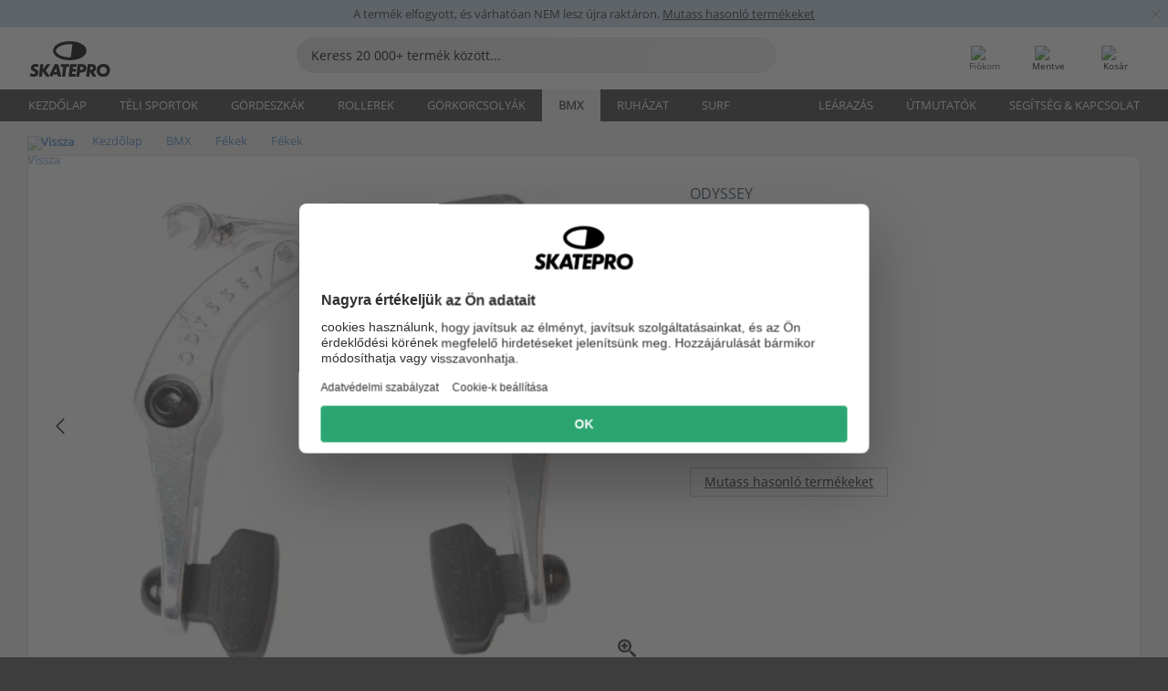

--- FILE ---
content_type: text/html; charset=UTF-8
request_url: https://www.skatepro.hu/382-12691.htm
body_size: 26492
content:
<!doctype html>
<html class="no-js" dir="ltr" lang="hu">
<head itemscope itemtype="http://schema.org/WebSite">
	<link rel="dns-prefetch" href="https://cdn.skatepro.com"/>
	<link rel="preconnect" href="https://cdn.skatepro.com"/>
	<meta charset="utf-8" />
	<meta itemprop="name" content="SkatePro.hu" />
	<title>Odyssey Springfield Brake | SkatePro</title>
	<meta name="description" content="Az Odyssey Springfield fék nagyszerű kiegészítője a hagyományos fékkaroknak. A hátsó kerékhez tervezték, de az integrált fékhardverrel rendelkező u-fék.." />
	<meta property="og:image" content="https://cdn.skatepro.com/product/520/odyssey-springfield-bmx-brake-oi.webp" />
	<meta property="og:title" content="Odyssey Springfield Brake | SkatePro" />
	<meta property="og:url" content="https://www.skatepro.hu/382-12691.htm" />
	<meta property="og:type" content="website" />
	<link rel="canonical" href="https://www.skatepro.hu/382-12691.htm" />
	<link rel="alternate" hreflang="cs" href="https://www.skatepro.cz/382-12691.htm" />
	<link rel="alternate" hreflang="da" href="https://www.skatepro.dk/382-12691.htm" />
	<link rel="alternate" hreflang="de" href="https://www.skatepro.de/382-12691.htm" />
	<link rel="alternate" hreflang="de-at" href="https://www.skatepro.at/382-12691.htm" />
	<link rel="alternate" hreflang="de-ch" href="https://www.skatepro.ch/de/382-12691.htm" />
	<link rel="alternate" hreflang="el" href="https://www.skatepro.gr/382-12691.htm" />
	<link rel="alternate" hreflang="en" href="https://www.skatepro.com/en-us/382-12691.htm" />
	<link rel="alternate" hreflang="en-au" href="https://www.skatepro.com.au/382-12691.htm" />
	<link rel="alternate" hreflang="en-ca" href="https://www.skatepro.ca/en/382-12691.htm" />
	<link rel="alternate" hreflang="en-gb" href="https://www.skatepro.uk/382-12691.htm" />
	<link rel="alternate" hreflang="en-ie" href="https://www.skatepro.ie/382-12691.htm" />
	<link rel="alternate" hreflang="en-nz" href="https://www.skatepro.co.nz/382-12691.htm" />
	<link rel="alternate" hreflang="es" href="https://www.skatepro.es/382-12691.htm" />
	<link rel="alternate" hreflang="es-mx" href="https://www.skatepro.com.mx/382-12691.htm" />
	<link rel="alternate" hreflang="es-us" href="https://www.skatepro.com/es-us/382-12691.htm" />
	<link rel="alternate" hreflang="et" href="https://www.skatepro.ee/382-12691.htm" />
	<link rel="alternate" hreflang="fi" href="https://www.skatepro.fi/382-12691.htm" />
	<link rel="alternate" hreflang="fr" href="https://www.skatepro.fr/382-12691.htm" />
	<link rel="alternate" hreflang="fr-be" href="https://www.skatepro.be/fr/382-12691.htm" />
	<link rel="alternate" hreflang="fr-ca" href="https://www.skatepro.ca/fr/382-12691.htm" />
	<link rel="alternate" hreflang="fr-ch" href="https://www.skatepro.ch/fr/382-12691.htm" />
	<link rel="alternate" hreflang="hr" href="https://www.skatepro.hr/382-12691.htm" />
	<link rel="alternate" hreflang="hu" href="https://www.skatepro.hu/382-12691.htm" />
	<link rel="alternate" hreflang="it" href="https://www.skatepro.it/382-12691.htm" />
	<link rel="alternate" hreflang="lt" href="https://www.skatepro.lt/382-12691.htm" />
	<link rel="alternate" hreflang="lv" href="https://www.skatepro.lv/382-12691.htm" />
	<link rel="alternate" hreflang="nl" href="https://www.skatepro.nl/382-12691.htm" />
	<link rel="alternate" hreflang="nl-be" href="https://www.skatepro.be/nl/382-12691.htm" />
	<link rel="alternate" hreflang="no" href="https://www.skatepro.no/382-12691.htm" />
	<link rel="alternate" hreflang="pl" href="https://www.skatepro.com.pl/382-12691.htm" />
	<link rel="alternate" hreflang="pt" href="https://www.skatepro.pt/382-12691.htm" />
	<link rel="alternate" hreflang="ro" href="https://www.skatepro.ro/382-12691.htm" />
	<link rel="alternate" hreflang="sv" href="https://www.skatepro.se/382-12691.htm" />
	<meta name="viewport" content="width=device-width, initial-scale=1.0, maximum-scale=1" />
	<meta http-equiv="X-UA-Compatible" content="IE=edge" />
	<meta name="format-detection" content="telephone=no" />
		<meta name="msapplication-config" content="https://cdn.skatepro.com/shop/skatepro/browserconfig.xml?v=2">
	<meta name="theme-color" content="#000000">
	<link rel="apple-touch-icon" sizes="180x180" href="https://cdn.skatepro.com/shop/skatepro/apple-touch-icon.png?v=2">
	<link rel="icon" type="image/png" href="https://cdn.skatepro.com/shop/skatepro/favicon-32x32.png?v=2" sizes="32x32">
	<link rel="icon" type="image/png" href="https://cdn.skatepro.com/shop/skatepro/favicon-16x16.png?v=2" sizes="16x16">
	<link rel="manifest" href="https://cdn.skatepro.com/shop/skatepro/manifest.json?v=2">
	<link rel="mask-icon" href="https://cdn.skatepro.com/shop/skatepro/safari-pinned-tab.svg?v=3" color="#000000">
		<base href="https://www.skatepro.hu/" />
	<link rel="shortcut icon" href="https://cdn.skatepro.com/shop/skatepro/favicon.ico?v=2">
		<link rel="stylesheet" type="text/css" href="https://cdn.skatepro.com/css/vendor/foundation/foundation.min.css"  />
	<link rel="stylesheet" type="text/css" href="https://cdn.skatepro.com/css/general.min-1768930445.css"  />
	<link rel="stylesheet" type="text/css" href="https://cdn.skatepro.com/css/section.min-1768930445.css"  />
	<link rel="stylesheet" type="text/css" href="https://cdn.skatepro.com/css/section_guide.min-1768930445.css"  />
	<link rel="stylesheet" type="text/css" href="https://cdn.skatepro.com/css/sizing_guide.min-1768930445.css"  />
	<link rel="stylesheet" type="text/css" href="https://cdn.skatepro.com/css/product_info.min-1768930445.css"  />
	<link rel="stylesheet" type="text/css" href="https://cdn.skatepro.com/css/product.min-1768930445.css"  />
	<link rel="stylesheet" type="text/css" href="https://cdn.skatepro.com/css/vendor/slick/slick.css"  />
	<link rel="stylesheet" type="text/css" href="https://cdn.skatepro.com/css/vendor/photoswipe/photoswipe.css"  />
	<link rel="stylesheet" type="text/css" href="https://cdn.skatepro.com/css/vendor/photoswipe/default-skin/default_skin.css"  />
	<link rel="stylesheet" type="text/css" href="https://cdn.skatepro.com/css/other.min-1768930445.css"  />
	<link rel="stylesheet" type="text/css" href="https://cdn.skatepro.com/css/vendor/google/font.css"  />
	<script type="text/javascript" src="https://cdn.skatepro.com/web_component/autocomplete/autocomplete_section.min-1768930445.js" defer crossorigin></script>
	<script type="text/javascript" src="https://cdn.skatepro.com/web_component/autocomplete/autocomplete_product.min-1768930445.js" defer crossorigin></script>
	<script type="text/javascript" src="https://cdn.skatepro.com/web_component/autocomplete/autocomplete_phrase.min-1768930445.js" defer crossorigin></script>
	<script type="text/javascript" src="https://cdn.skatepro.com/web_component/autocomplete/autocomplete_article.min-1768930445.js" defer crossorigin></script>
	<script type="text/javascript" src="https://cdn.skatepro.com/web_component/autocomplete/autocomplete_brand.min-1768930445.js" defer crossorigin></script>
	<script type="text/javascript" src="https://cdn.skatepro.com/web_component/autocomplete/autocomplete_category.min-1768930445.js" defer crossorigin></script>
	<script type="text/javascript" src="https://cdn.skatepro.com/web_component/product_list_box.min-1768930445.js" defer crossorigin></script>
	<script type="text/javascript" src="https://cdn.skatepro.com/web_component/recommended_product.min-1768930445.js" defer crossorigin></script>
	<script type="text/javascript" src="https://cdn.skatepro.com/web_component/recommendation_section.min-1768930445.js" defer crossorigin></script>
	<script type="text/javascript" src="https://cdn.skatepro.com/web_component/custom_dialog.min-1768930445.js" defer crossorigin></script>
	<script type="text/javascript" src="https://cdn.skatepro.com/web_component/review_user.min-1768930445.js" defer crossorigin></script>
	<script type="text/javascript" src="https://cdn.skatepro.com/web_component/review_average.min-1768930445.js" defer crossorigin></script>
	<script type="text/javascript" src="https://cdn.skatepro.com/web_component/review_number_per_star.min-1768930445.js" defer crossorigin></script>
	<script type="text/javascript" src="https://cdn.skatepro.com/web_component/notification_box.min-1768930445.js" defer crossorigin></script>
	<script type="text/javascript" src="https://cdn.skatepro.com/web_component/rating_star.min-1768930445.js" defer crossorigin></script>
	<script type="text/javascript" src="https://cdn.skatepro.com/web_component/color_swatch.min-1768930445.js" defer crossorigin></script>
	<script type="text/javascript" src="https://cdn.skatepro.com/web_component/expert_review.min-1768930445.js" defer crossorigin></script>
	<script type="text/javascript" src="https://cdn.skatepro.com/web_component/review_gallery.min-1768930445.js" defer crossorigin></script>
	<script src="https://cdn.skatepro.com/js/vendor/jquery/jquery.min.js" crossorigin="anonymous"></script>
	<script src="https://cdn.skatepro.com/js/vendor/foundation/foundation.js" crossorigin="anonymous"></script>
	<script src="https://cdn.skatepro.com/js/general.min-1768930445.js" crossorigin="anonymous"></script>
	<script src="https://cdn.skatepro.com/js/vendor/adoptedstylesheet/adoptedStyleSheets.js" crossorigin="anonymous"></script>
	<script src="https://cdn.skatepro.com/js/autocomplete_search.min-1768930445.js" crossorigin="anonymous"></script>
	<script src="https://cdn.skatepro.com/js/data/model/product_model.min-1768930445.js" crossorigin="anonymous"></script>
	<script src="https://cdn.skatepro.com/js/data/model/brand_model.min-1768930445.js" crossorigin="anonymous"></script>
	<script src="https://cdn.skatepro.com/js/data/model/article_model.min-1768930445.js" crossorigin="anonymous"></script>
	<script src="https://cdn.skatepro.com/js/data/model/phrase_model.min-1768930445.js" crossorigin="anonymous"></script>
	<script src="https://cdn.skatepro.com/js/data/model/category_model.min-1768930445.js" crossorigin="anonymous"></script>
	<script src="https://cdn.skatepro.com/js/data/model/product_result_model.min-1768930445.js" crossorigin="anonymous"></script>
	<script src="https://cdn.skatepro.com/js/data/model/review_model.min-1768930445.js" crossorigin="anonymous"></script>
	<script src="https://cdn.skatepro.com/js/data/model/expert_review_model.min-1768930445.js" crossorigin="anonymous"></script>
	<script src="https://cdn.skatepro.com/js/validate.min-1768930445.js" crossorigin="anonymous"></script>
	<script src="https://cdn.skatepro.com/js/tracking.min-1768930445.js" crossorigin="anonymous"></script>
	<script src="https://cdn.skatepro.com/js/element_spacer.min-1768930445.js" crossorigin="anonymous"></script>
	<script src="https://cdn.skatepro.com/js/slider.min-1768930445.js" crossorigin="anonymous"></script>
	<script src="https://cdn.skatepro.com/js/vendor/slick/slick.js" crossorigin="anonymous"></script>
	<script src="https://cdn.skatepro.com/js/product.min-1768930445.js" crossorigin="anonymous"></script>
	<script src="https://cdn.skatepro.com/js/product_info.min-1768930445.js" crossorigin="anonymous"></script>
	<script src="https://cdn.skatepro.com/js/shorten.min-1768930445.js" crossorigin="anonymous"></script>
	<script src="https://cdn.skatepro.com/js/constant.min-1768930445.js" crossorigin="anonymous"></script>
	<script async src="https://cdn.skatepro.com/js/vendor/foundation/what-input.js" crossorigin="anonymous"></script>
	<script async src="https://cdn.skatepro.com/js/vendor/photoswipe/photoswipe.js" crossorigin="anonymous"></script>
	<script async src="https://cdn.skatepro.com/js/vendor/photoswipe/photoswipe_ui_default.js" crossorigin="anonymous"></script>
	<script id="usercentrics-cmp" src="https://web.cmp.usercentrics.eu/ui/loader.js" data-settings-id="-PaBVs8zC" async></script><script>
		window.addEventListener('UC_UI_INITIALIZED', function(event) {
			UC_UI.showFirstLayer();
		})
		</script><script>
		window.dataLayer = window.dataLayer || [];
    function gtag(){dataLayer.push(arguments);}
    const gtm_mode = true;
    
    gtag('consent', 'default', {
        ad_personalization: 'denied',
        ad_storage: 'denied',
        ad_user_data: 'denied',
        analytics_storage: 'denied',
        functionality_storage: 'denied',
        personalization_storage: 'denied',
        security_storage: 'granted',
        wait_for_update: 500
    });
    gtag('set', 'ads_data_redaction', true);
</script>
<script>!function(){"use strict";function l(e){for(var t=e,r=0,n=document.cookie.split(";");r<n.length;r++){var o=n[r].split("=");if(o[0].trim()===t)return o[1]}}function s(e){return localStorage.getItem(e)}function u(e){return window[e]}function A(e,t){e=document.querySelector(e);return t?null==e?void 0:e.getAttribute(t):null==e?void 0:e.textContent}var e=window,t=document,r="script",n="dataLayer",o="https://gss.skatepro.hu",a="",i="3jljyzvxkrjn",c="dkhf8eo=aWQ9R1RNLVdNQkxMV0RO&sort=desc",g="stapeUserId",v="",E="",d=!1;try{var d=!!g&&(m=navigator.userAgent,!!(m=new RegExp("Version/([0-9._]+)(.*Mobile)?.*Safari.*").exec(m)))&&16.4<=parseFloat(m[1]),f="stapeUserId"===g,I=d&&!f?function(e,t,r){void 0===t&&(t="");var n={cookie:l,localStorage:s,jsVariable:u,cssSelector:A},t=Array.isArray(t)?t:[t];if(e&&n[e])for(var o=n[e],a=0,i=t;a<i.length;a++){var c=i[a],c=r?o(c,r):o(c);if(c)return c}else console.warn("invalid uid source",e)}(g,v,E):void 0;d=d&&(!!I||f)}catch(e){console.error(e)}var m=e,g=(m[n]=m[n]||[],m[n].push({"gtm.start":(new Date).getTime(),event:"gtm.js"}),t.getElementsByTagName(r)[0]),v=I?"&bi="+encodeURIComponent(I):"",E=t.createElement(r),f=(d&&(i=8<i.length?i.replace(/([a-z]{8}$)/,"kp$1"):"kp"+i),!d&&a?a:o);E.async=!0,E.src=f+"/"+i+".js?"+c+v,null!=(e=g.parentNode)&&e.insertBefore(E,g)}();</script>
<script type="text/javascript" async src="https://www.googletagmanager.com/gtag/js?id=AW-925254201"></script>
<script type="text/javascript">
		gtag('js', new Date());
		gtag('config', 'AW-925254201', {'groups':'adwords', 'allow_enhanced_conversions':true});
</script>
		<!-- BING UET START -->
		<script type="text/plain" data-usercentrics="Microsoft Advertising Remarketing">
		try {
		(function(w,d,t,r,u){var f,n,i;w[u]=w[u]||[],f=function(){var o={ti:"5218731"};o.q=w[u];if(typeof UET==="function"){w[u]=new UET(o),w[u].push("pageLoad")}},n=d.createElement(t),n.src=r,n.async=1,n.onload=n.onreadystatechange=function(){var s=this.readyState;s&&s!=="loaded"&&s!=="complete"||(f(),n.onload=n.onreadystatechange=null)},i=d.getElementsByTagName(t)[0],i.parentNode.insertBefore(n,i)})(window,document,"script","//bat.bing.com/bat.js","uetq");
				} catch(e) {
			//Ignore errors
		}
		</script>
		<noscript>
			<img src="//bat.bing.com/action/0?ti=5218731&Ver=2" height="0" width="0" style="display:none; visibility: hidden;" />
		</noscript>
		<!-- BING UET END -->
				<script type="text/plain" src="//cdn.scarabresearch.com/js/187079763D62B1FC/scarab-v2.js" data-usercentrics="Emarsys" id="scarab-js-api"></script>
		<script type="text/plain" data-usercentrics="Emarsys">
		var ScarabQueue;
		ScarabQueue = ScarabQueue || [];
		</script>
		</head>
<body>
	<noscript><iframe src="https://gss.skatepro.hu/ns.html?id=GTM-WMBLLWDN" height="0" width="0" style="display:none;visibility:hidden"></iframe></noscript>
		<noscript id="deferred-styles">
			<link rel="stylesheet" type="text/css" href="https://cdn.skatepro.com/css/mobile_menu2.min-1768930445.css" media="(max-width: 78.125em)" />
<link rel="stylesheet" type="text/css" href="https://cdn.skatepro.com/css/review.min-1768930445.css"  />
		</noscript>
		<script>
						(function() {
				if (typeof window.CustomEvent === "function") {
					return false;
				}

				function CustomEvent(event, params) {
					params = params || {bubbles: false, cancelable: false, detail: undefined};
					var evt = document.createEvent('CustomEvent');
					evt.initCustomEvent(event, params.bubbles, params.cancelable, params.detail);
					return evt;
				}
				CustomEvent.prototype = window.Event.prototype;
				window.CustomEvent = CustomEvent;
			})();
			var slick_loaded_event = new CustomEvent('slick_loaded', {});
			var loadDeferredStyles = function() {
				var addStylesNode = document.getElementById("deferred-styles");
				var replacement = document.createElement("div");
				replacement.innerHTML = addStylesNode.textContent;
				document.body.appendChild(replacement);
				addStylesNode.parentElement.removeChild(addStylesNode);
			};
			var raf = requestAnimationFrame || mozRequestAnimationFrame || webkitRequestAnimationFrame || msRequestAnimationFrame;
			if (raf) {
				raf(function() {
					window.setTimeout(loadDeferredStyles, 0);
				});
			}
			else {
				window.addEventListener('load', loadDeferredStyles);
			}
		</script>
		
		<script>
		let data_provider_settings = {
			'cluster_id': 'w251AC48E',
			'market': 'HU_HU',
			'locale': 'hu-HU',
			'touchpoint': window.innerWidth > 1250 ? 'desktop' : 'mobile',
			'session_key': 'd7621011b9d2a641f5bdc71dbab3e2ed',
			'customer_key': '',
			'limit': 60,
			'skip': 0,
		}
		let format_settings = {
			'link_prefix': 'https://www.skatepro.hu',
			'price_format': {"title":"Hungarian forin","symbol_left":"","symbol_right":"Ft","symbol_space":"yes","decimal_point":",","thousands_point":" ","decimal_places":"0","value":"51.67958832","code":"HUF","currencies_id":"13","is_default":"1","allow_code_prepend":"0"},
			'cdn': 'https://cdn.skatepro.com',
			'static': 'https://static.skatepro.com',
			'date_format': 'Y.m.d',
			'company_name': 'SkatePro',
		}
		let content_provider = 'voyado';
		let recommendation_provider = 'voyado';
		let search_provider = 'voyado';
		
		window.asset_manifest = JSON.parse('{"js\/shop_payment.js":"js\/shop_payment.min-1768930445.js","js\/product_info_module.js":"js\/product_info_module.min-1768930445.js","js\/account_history_info.js":"js\/account_history_info.min-1768930445.js","js\/product.js":"js\/product.min-1768930445.js","js\/product_info.js":"js\/product_info.min-1768930445.js","js\/specials_module.js":"js\/specials_module.min-1768930445.js","js\/checkout.js":"js\/checkout.min-1768930445.js","js\/customizer_module.js":"js\/customizer_module.min-1768930445.js","js\/account_history.js":"js\/account_history.min-1768930445.js","js\/dialog_polyfill.js":"js\/dialog_polyfill.min-1768930445.js","js\/checkout_shop_module.js":"js\/checkout_shop_module.min-1768930445.js","js\/reviews_write.js":"js\/reviews_write.min-1768930445.js","js\/constant.js":"js\/constant.min-1768930445.js","js\/error404_module.js":"js\/error404_module.min-1768930445.js","js\/account.js":"js\/account.min-1768930445.js","js\/build.js":"js\/build.min-1768930445.js","js\/product_info_module.min2.js":"js\/product_info_module.min2.min-1761120504.js","js\/brand_module.js":"js\/brand_module.min-1768930445.js","js\/article_module.js":"js\/article_module.min-1768930445.js","js\/reviews_write_module.js":"js\/reviews_write_module.min-1768930445.js","js\/element_spacer.js":"js\/element_spacer.min-1768930445.js","js\/tracking.js":"js\/tracking.min-1768930445.js","js\/search_module.js":"js\/search_module.min-1768930445.js","js\/collect_component.js":"js\/collect_component.min-1768930445.js","js\/form_check.js":"js\/form_check.min-1768930445.js","js\/category_module.js":"js\/category_module.min-1768930445.js","js\/index_module.js":"js\/index_module.min-1768930445.js","js\/product_info.min2.js":"js\/product_info.min2.min-1761025787.js","js\/logoff_module.js":"js\/logoff_module.min-1768930445.js","js\/general.js":"js\/general.min-1768930445.js","js\/sizing_guide_module.js":"js\/sizing_guide_module.min-1768930445.js","js\/barcode_scanner.js":"js\/barcode_scanner.min-1768930445.js","js\/validate.js":"js\/validate.min-1768930445.js","js\/collect.js":"js\/collect.min-1768930445.js","js\/autocomplete_search.js":"js\/autocomplete_search.min-1768930445.js","js\/cart.js":"js\/cart.min-1768930445.js","js\/data\/model\/expert_review_model.js":"js\/data\/model\/expert_review_model.min-1768930445.js","js\/data\/model\/phrase_model.js":"js\/data\/model\/phrase_model.min-1768930445.js","js\/data\/model\/product_result_model.js":"js\/data\/model\/product_result_model.min-1768930445.js","js\/data\/model\/top3_subsection_model.js":"js\/data\/model\/top3_subsection_model.min-1768930445.js","js\/data\/model\/product_model.js":"js\/data\/model\/product_model.min-1768930445.js","js\/data\/model\/article_model.js":"js\/data\/model\/article_model.min-1768930445.js","js\/data\/model\/brand_model.js":"js\/data\/model\/brand_model.min-1768930445.js","js\/data\/model\/cart_product_model.js":"js\/data\/model\/cart_product_model.min-1768930445.js","js\/data\/model\/filter_type_text_model.js":"js\/data\/model\/filter_type_text_model.min-1768930445.js","js\/data\/model\/filter_type_sort_model.js":"js\/data\/model\/filter_type_sort_model.min-1768930445.js","js\/data\/model\/filter_value_color_model.js":"js\/data\/model\/filter_value_color_model.min-1768930445.js","js\/data\/model\/filter_type_range_model.js":"js\/data\/model\/filter_type_range_model.min-1768930445.js","js\/data\/model\/category_model.js":"js\/data\/model\/category_model.min-1768930445.js","js\/data\/model\/return_product_model.js":"js\/data\/model\/return_product_model.min-1768930445.js","js\/data\/model\/review_model.js":"js\/data\/model\/review_model.min-1768930445.js","js\/data\/model\/filter_type_color_model.js":"js\/data\/model\/filter_type_color_model.min-1768930445.js","js\/data\/model\/filter_type_model.js":"js\/data\/model\/filter_type_model.min-1768930445.js","js\/data\/model\/filter_value_text_model.js":"js\/data\/model\/filter_value_text_model.min-1768930445.js","js\/data\/model\/filter_value_model.js":"js\/data\/model\/filter_value_model.min-1768930445.js","js\/data\/data_service.js":"js\/data\/data_service.min-1768930445.js","js\/data\/product_list_state.js":"js\/data\/product_list_state.min-1768930445.js","js\/data\/provider\/skatepro\/map_to_category_model.js":"js\/data\/provider\/skatepro\/map_to_category_model.min-1768930445.js","js\/data\/provider\/skatepro\/search.js":"js\/data\/provider\/skatepro\/search.min-1768930445.js","js\/data\/provider\/skatepro\/autocomplete.js":"js\/data\/provider\/skatepro\/autocomplete.min-1768930445.js","js\/data\/provider\/skatepro\/index.js":"js\/data\/provider\/skatepro\/index.min-1768930445.js","js\/data\/provider\/skatepro\/article.js":"js\/data\/provider\/skatepro\/article.min-1768930445.js","js\/data\/provider\/skatepro\/sizing_guide.js":"js\/data\/provider\/skatepro\/sizing_guide.min-1768930445.js","js\/data\/provider\/skatepro\/service.js":"js\/data\/provider\/skatepro\/service.min-1768930445.js","js\/data\/provider\/skatepro\/cart.js":"js\/data\/provider\/skatepro\/cart.min-1768930445.js","js\/data\/provider\/skatepro\/product.js":"js\/data\/provider\/skatepro\/product.min-1768930445.js","js\/data\/provider\/skatepro\/category.js":"js\/data\/provider\/skatepro\/category.min-1768930445.js","js\/data\/provider\/skatepro\/map_to_brand_model.js":"js\/data\/provider\/skatepro\/map_to_brand_model.min-1768930445.js","js\/data\/provider\/skatepro\/specials.js":"js\/data\/provider\/skatepro\/specials.min-1768930445.js","js\/data\/provider\/skatepro\/map_to_article_model.js":"js\/data\/provider\/skatepro\/map_to_article_model.min-1768930445.js","js\/data\/provider\/skatepro\/map_to_product_model.js":"js\/data\/provider\/skatepro\/map_to_product_model.min-1768930445.js","js\/data\/provider\/voyado\/filter.js":"js\/data\/provider\/voyado\/filter.min-1768930445.js","js\/data\/provider\/voyado\/map_to_brand_model.js":"js\/data\/provider\/voyado\/map_to_brand_model.min-1768930445.js","js\/data\/provider\/voyado\/map_to_phrase_model.js":"js\/data\/provider\/voyado\/map_to_phrase_model.min-1768930445.js","js\/data\/provider\/voyado\/map_to_article_model.js":"js\/data\/provider\/voyado\/map_to_article_model.min-1768930445.js","js\/data\/provider\/voyado\/map_to_product_model.js":"js\/data\/provider\/voyado\/map_to_product_model.min-1768930445.js","js\/data\/provider\/voyado\/service.js":"js\/data\/provider\/voyado\/service.min-1768930445.js","js\/data\/provider\/voyado\/product.js":"js\/data\/provider\/voyado\/product.min-1768930445.js","js\/data\/provider\/voyado\/map_to_filter_model.js":"js\/data\/provider\/voyado\/map_to_filter_model.min-1768930445.js","js\/data\/provider\/voyado\/search.js":"js\/data\/provider\/voyado\/search.min-1768930445.js","js\/data\/provider\/voyado\/map_to_category_model.js":"js\/data\/provider\/voyado\/map_to_category_model.min-1768930445.js","js\/data\/provider\/voyado\/notification.js":"js\/data\/provider\/voyado\/notification.min-1768930445.js","js\/data\/provider\/voyado\/cart.js":"js\/data\/provider\/voyado\/cart.min-1768930445.js","js\/data\/provider\/voyado\/search_origin.js":"js\/data\/provider\/voyado\/search_origin.min-1768930445.js","js\/data\/provider\/voyado\/api.js":"js\/data\/provider\/voyado\/api.min-1768930445.js","js\/data\/provider\/voyado\/landing_page.js":"js\/data\/provider\/voyado\/landing_page.min-1768930445.js","js\/data\/provider\/voyado\/autocomplete.js":"js\/data\/provider\/voyado\/autocomplete.min-1768930445.js","js\/cart_module.js":"js\/cart_module.min-1768930445.js","js\/slider.js":"js\/slider.min-1768930445.js","js\/checkout_shop.js":"js\/checkout_shop.min-1768930445.js","js\/filter.js":"js\/filter.min-1768930445.js","js\/test.js":"js\/test.min-1768930445.js","js\/mobile_menu.js.php":"js\/mobile_menu.js.min-1768930445.php","js\/shorten.js":"js\/shorten.min-1768930445.js","js\/render_list.js":"js\/render_list.min-1768930445.js","js\/contact_us.js":"js\/contact_us.min-1768930445.js","js\/customizer.js":"js\/customizer.min-1768930445.js","css\/search.css":"css\/search.min-1768930445.css","css\/section_product.css":"css\/section_product.min-1768930445.css","css\/category.css":"css\/category.min-1768930445.css","css\/checkout.css":"css\/checkout.min-1768930445.css","css\/collect_mobile.css":"css\/collect_mobile.min-1768930445.css","css\/review.css":"css\/review.min-1768930445.css","css\/section_category.css":"css\/section_category.min-1768930445.css","css\/section_minibanner.css":"css\/section_minibanner.min-1768930445.css","css\/general_nordicsport.css":"css\/general_nordicsport.min-1768930445.css","css\/account.css":"css\/account.min-1768930445.css","css\/team_skatepro.css":"css\/team_skatepro.min-1768930445.css","css\/general.css":"css\/general.min-1768930445.css","css\/checkout_right_cart.css":"css\/checkout_right_cart.min-1768930445.css","css\/other.css":"css\/other.min-1768930445.css","css\/section_brand.css":"css\/section_brand.min-1768930445.css","css\/section_top3.css":"css\/section_top3.min-1768930445.css","css\/section_about.css":"css\/section_about.min-1768930445.css","css\/customizer.css":"css\/customizer.min-1768930445.css","css\/checkout_shop.css":"css\/checkout_shop.min-1768930445.css","css\/build.css":"css\/build.min-1768930445.css","css\/product.css":"css\/product.min-1768930445.css","css\/article.css":"css\/article.min-1768930445.css","css\/filter.css":"css\/filter.min-1768930445.css","css\/printorder.css":"css\/printorder.min-1768930445.css","css\/account_history_info.css":"css\/account_history_info.min-1768930445.css","css\/mobile_menu2.css":"css\/mobile_menu2.min-1768930445.css","css\/section.css":"css\/section.min-1768930445.css","css\/section_guide.css":"css\/section_guide.min-1768930445.css","css\/collect_tablet.css":"css\/collect_tablet.min-1768930445.css","css\/mobile_menu.css":"css\/mobile_menu.min-1768930445.css","css\/dialog_polyfill.css":"css\/dialog_polyfill.min-1768930445.css","css\/product_info.css":"css\/product_info.min-1768930445.css","css\/domain_article.css":"css\/domain_article.min-1768930445.css","css\/sizing_guide.css":"css\/sizing_guide.min-1768930445.css","web_component\/color_swatch.js":"web_component\/color_swatch.min-1768930445.js","web_component\/recommendation_section.js":"web_component\/recommendation_section.min-1768930445.js","web_component\/review_average.js":"web_component\/review_average.min-1768930445.js","web_component\/product_list_box.js":"web_component\/product_list_box.min-1768930445.js","web_component\/recommended_product.js":"web_component\/recommended_product.min-1768930445.js","web_component\/autocomplete\/autocomplete_brand.js":"web_component\/autocomplete\/autocomplete_brand.min-1768930445.js","web_component\/autocomplete\/autocomplete_phrase.js":"web_component\/autocomplete\/autocomplete_phrase.min-1768930445.js","web_component\/autocomplete\/autocomplete_article.js":"web_component\/autocomplete\/autocomplete_article.min-1768930445.js","web_component\/autocomplete\/autocomplete_section.js":"web_component\/autocomplete\/autocomplete_section.min-1768930445.js","web_component\/autocomplete\/autocomplete_category.js":"web_component\/autocomplete\/autocomplete_category.min-1768930445.js","web_component\/autocomplete\/autocomplete_product.js":"web_component\/autocomplete\/autocomplete_product.min-1768930445.js","web_component\/input_currency.js":"web_component\/input_currency.min-1768930445.js","web_component\/expert_review.js":"web_component\/expert_review.min-1768930445.js","web_component\/pagination_list.js":"web_component\/pagination_list.min-1768930445.js","web_component\/article_list_box.js":"web_component\/article_list_box.min-1768930445.js","web_component\/webpos\/webpos_quantity_input.js":"web_component\/webpos\/webpos_quantity_input.min-1768930445.js","web_component\/webpos\/webpos_delete.js":"web_component\/webpos\/webpos_delete.min-1768930445.js","web_component\/webpos\/webpos_return_product.js":"web_component\/webpos\/webpos_return_product.min-1768930445.js","web_component\/webpos\/webpos_product.js":"web_component\/webpos\/webpos_product.min-1768930445.js","web_component\/product_list_section.js":"web_component\/product_list_section.min-1768930445.js","web_component\/page_load_more.js":"web_component\/page_load_more.min-1768930445.js","web_component\/category_button.js":"web_component\/category_button.min-1768930445.js","web_component\/review_user.js":"web_component\/review_user.min-1768930445.js","web_component\/review_number_per_star.js":"web_component\/review_number_per_star.min-1768930445.js","web_component\/notification_box.js":"web_component\/notification_box.min-1768930445.js","web_component\/filter\/filter_option_range.js":"web_component\/filter\/filter_option_range.min-1768930445.js","web_component\/filter\/filter_button_badge.js":"web_component\/filter\/filter_button_badge.min-1768930445.js","web_component\/filter\/filter_option_radio.js":"web_component\/filter\/filter_option_radio.min-1768930445.js","web_component\/filter\/filter_button_reset.js":"web_component\/filter\/filter_button_reset.min-1768930445.js","web_component\/filter\/filter_button_list.js":"web_component\/filter\/filter_button_list.min-1768930445.js","web_component\/filter\/filter_button_sort.js":"web_component\/filter\/filter_button_sort.min-1768930445.js","web_component\/filter\/filter_option_checkbox.js":"web_component\/filter\/filter_option_checkbox.min-1768930445.js","web_component\/filter\/filter_button.js":"web_component\/filter\/filter_button.min-1768930445.js","web_component\/filter\/filter_option_color.js":"web_component\/filter\/filter_option_color.min-1768930445.js","web_component\/filter\/filter_dialog.js":"web_component\/filter\/filter_dialog.min-1768930445.js","web_component\/custom_dialog.js":"web_component\/custom_dialog.min-1768930445.js","web_component\/account\/account_order.js":"web_component\/account\/account_order.min-1768930445.js","web_component\/account\/account_dashboard_button.js":"web_component\/account\/account_dashboard_button.min-1768930445.js","web_component\/review_gallery.js":"web_component\/review_gallery.min-1768930445.js","web_component\/rating_star.js":"web_component\/rating_star.min-1768930445.js","web_component\/article_list_section.js":"web_component\/article_list_section.min-1768930445.js","web_component\/top3\/top3_subsection.js":"web_component\/top3\/top3_subsection.min-1768930445.js","web_component\/top3\/top3_product.js":"web_component\/top3\/top3_product.min-1768930445.js","web_component\/top3\/top3_section.js":"web_component\/top3\/top3_section.min-1768930445.js"}');
  		window.asset = function (path) {
    		return 'https://cdn.skatepro.com/' + (window.asset_manifest[path] || path);
		};
		
		var cache_bust_data_provider = '?74';
		
		let DEV_ONLY = false;
		</script>
		<script type='module'>
		//TODO TSJ, 2024-07-04: Put this somewhere else - it does not belong here
		const { data_service } = await import(asset('js/data/data_service.js'));
		
		let notification_data_provider_settings = {
				...data_provider_settings,
				provider: 'voyado'
			};
		let notification_instance = await data_service.create(notification_data_provider_settings);
		
		// Voyado notification handling
		document.body.addEventListener('click', async (event) => {
			// Check if the clicked element is a custom element (contains a hyphen)
			if (event.target.tagName && event.target.tagName.includes('-')) {
				// We use composedPath() to get the full path of the event, including the shadow DOM for nested custom elements
				const path = event.composedPath();
  
				// Find the first <a> element with a data-track_value/track_type attribute
				const targetLink = path.find(element =>
					element instanceof HTMLAnchorElement && element.hasAttribute('data-track_type') && element.hasAttribute('data-track_value')
				);
				
				if (targetLink) {
					const track_type = targetLink.getAttribute('data-track_type');
					const track_value = targetLink.getAttribute('data-track_value');
					
					// Stop the default behavior of the <a> tag
					event.preventDefault();
					
					switch (track_type) {
						case 'click':
							await notification_instance.notification_click(track_value);
							break;
						case 'add_favorite':
							await notification_instance.notification_add_favorite(track_value);
							break;
						case 'remove_favorite':
							await notification_instance.notification_remove_favorite(track_value);
							break;
						case 'add_to_cart':
							await notification_instance.notification_add_to_cart(track_value);
							break;
					}
					
					if (event.ctrlKey || event.shiftKey || event.metaKey) {
						window.open(targetLink.href, '_blank');
					} 
					else {
						window.location.href = targetLink.href;
					}
				}
			}
		});
		</script>
		
		<div class="header_infobar" style="background-color:#C7D8E9;">
			<div class="row collapse infobar_content" onclick="location.href='https://www.skatepro.hu/c382.htm';">
				<div class="width_row" style="background-color:#C7D8E9;">			
			<div class="infobar_content_text" style="color: #2B2B2B">A termék elfogyott, és várhatóan NEM lesz újra raktáron. <u>Mutass hasonló termékeket</u></div>
		</div>
			</div>
			
		<div class="infobar_close_x" onclick="close_banner(event, 'inactive_product', true);$(this).closest('div.header_infobar').slideToggle();">&times;</div>			
	
		</div>
	<!-- header -->
<div class="header_container" style="position: relative;">
	<div class="row collapse" style="position: relative; padding-top: 4px;">
		<div class="small-8 medium-7 large-3 columns">
			<div style="display: table; width: 100%;">
				<div style="display: table-cell; width: 1%;">
					<div class="header_mobile hide-for-large" style="min-width: 60px;color:#FFF;" onclick="toggle_mobile_menu()">
						<div class="mobile_menu_button">
							<span class="mobile_menu_button_bar"></span>
							<span class="mobile_menu_button_bar"></span>
							<span class="mobile_menu_button_bar"></span>
							<span class="mobile_menu_button_bar"></span>
							<div>Menü</div>
						</div>
					</div>
				</div>

								<div class="header_logo_container" style="display: table-cell; text-align: center;">
					<div class="header_logo"><a href="https://www.skatepro.hu/" title="SkatePro"><img src="https://cdn.skatepro.com/shop/skatepro/logo.svg?7" alt="SkatePro" height="39" width="105" /></a></div>
				</div>
			</div>
		</div>
		<ul class="mobilemenu2 hide-for-large" style="display: none;"><li data-id="19" class="subcat"><div><img src="https://cdn.skatepro.com/icon/menu/19.svg" style="height: 30px;" />Téli sportok</div><ul><li class="hide-for-large mobilemenu2_back">Téli sportok</li><li data-id="71" class="subcat"><div>Jégkorcsolyák</div><ul><li class="hide-for-large mobilemenu2_back">Jégkorcsolyák</li><li data-id="233"><div><a href="https://www.skatepro.hu/c233.htm">Gyerekek</a></div></li>
			<li data-id="232"><div><a href="https://www.skatepro.hu/c232.htm">Műkorcsolyák</a></div></li>
			<li data-id="89"><div><a href="https://www.skatepro.hu/c89.htm">Felnőtt</a></div></li>
			<li data-id="1001"><div><a href="https://www.skatepro.hu/c1001.htm">Ice Hockey</a></div></li>
			<li data-id="161"><div><a href="https://www.skatepro.hu/c161.htm">Egyéb</a></div></li>
			<li data-id="527"><div><a href="https://www.skatepro.hu/c527.htm">Insoles</a></div></li>
			<li data-id="494" class="subcat"><div>Védőfelszerelés</div><ul><li class="hide-for-large mobilemenu2_back">Védőfelszerelés</li><li data-id="134" class="subcat"><div>Gyerekek</div><ul><li class="hide-for-large mobilemenu2_back">Gyerekek</li><li data-id="484"><div><a href="https://www.skatepro.hu/c484.htm">Bukósisakok</a></div></li>
			<li data-id="474"><div><a href="https://www.skatepro.hu/c474.htm">Packs</a></div></li>
			</ul></li>
			<li data-id="483"><div><a href="https://www.skatepro.hu/c483.htm">Bukósisakok</a></div></li>
			<li data-id="601"><div><a href="https://www.skatepro.hu/c601.htm">Sets</a></div></li>
			<li data-id="603"><div><a href="https://www.skatepro.hu/c603.htm">Wrist Guards</a></div></li>
			<li data-id="609"><div><a href="https://www.skatepro.hu/c609.htm">Knee Pads</a></div></li>
			<li data-id="476"><div><a href="https://www.skatepro.hu/c476.htm">Elbow Pads</a></div></li>
			<li data-id="495"><div><a href="https://www.skatepro.hu/c495.htm">Protektor Nadrágok</a></div></li>
			</ul></li>
			</ul></li>
			<li data-id="331" class="subcat"><div>Alpesi sílécek</div><ul><li class="hide-for-large mobilemenu2_back">Alpesi sílécek</li><li data-id="68" class="subcat"><div>Sífelszerelés</div><ul><li class="hide-for-large mobilemenu2_back">Sífelszerelés</li><li data-id="306"><div><a href="https://www.skatepro.hu/c306.htm">Gyerek Sífelszerelés</a></div></li>
			<li data-id="335"><div><a href="https://www.skatepro.hu/c335.htm">All Mountain Sílécek</a></div></li>
			<li data-id="337"><div><a href="https://www.skatepro.hu/c337.htm">Carving Sílécek</a></div></li>
			<li data-id="171"><div><a href="https://www.skatepro.hu/c171.htm">Verseny sílécek</a></div></li>
			<li data-id="336"><div><a href="https://www.skatepro.hu/c336.htm">Freestyle sílécek</a></div></li>
			<li data-id="59"><div><a href="https://www.skatepro.hu/c59.htm">Freeride Sílécek</a></div></li>
			<li data-id="96"><div><a href="https://www.skatepro.hu/c96.htm">Túra Sílécek</a></div></li>
			</ul></li>
			<li data-id="282" class="subcat"><div>Síbakancsok</div><ul><li class="hide-for-large mobilemenu2_back">Síbakancsok</li><li data-id="304"><div><a href="https://www.skatepro.hu/c304.htm">Férfi</a></div></li>
			<li data-id="307"><div><a href="https://www.skatepro.hu/c307.htm">Gyerekek</a></div></li>
			<li data-id="339"><div><a href="https://www.skatepro.hu/c339.htm">Női</a></div></li>
			<li data-id="533"><div><a href="https://www.skatepro.hu/c533.htm">Insoles</a></div></li>
			</ul></li>
			<li data-id="326"><div><a href="https://www.skatepro.hu/c326.htm">Síkötések</a></div></li>
			<li data-id="305"><div><a href="https://www.skatepro.hu/c305.htm">Síbotok</a></div></li>
			<li data-id="363" class="subcat"><div>Goggles</div><ul><li class="hide-for-large mobilemenu2_back">Goggles</li><li data-id="320"><div><a href="https://www.skatepro.hu/c320.htm">Szemüvegek</a></div></li>
			<li data-id="267"><div><a href="https://www.skatepro.hu/c267.htm">Covers</a></div></li>
			</ul></li>
			<li data-id="611" class="subcat"><div>Egyéb</div><ul><li class="hide-for-large mobilemenu2_back">Egyéb</li><li data-id="173"><div><a href="https://www.skatepro.hu/c173.htm">Skins</a></div></li>
			<li data-id="103"><div><a href="https://www.skatepro.hu/c103.htm">Karbantartás</a></div></li>
			<li data-id="324"><div><a href="https://www.skatepro.hu/c324.htm">Egyéb</a></div></li>
			</ul></li>
			<li data-id="165" class="subcat"><div>Védőfelszerelés</div><ul><li class="hide-for-large mobilemenu2_back">Védőfelszerelés</li><li data-id="316"><div><a href="https://www.skatepro.hu/c316.htm">Sísisakok</a></div></li>
			<li data-id="492"><div><a href="https://www.skatepro.hu/c492.htm">Protektor Nadrágok</a></div></li>
			<li data-id="323"><div><a href="https://www.skatepro.hu/c323.htm">Gerincvédő</a></div></li>
			</ul></li>
			<li data-id="812"><div><a href="https://www.skatepro.hu/c812.htm">Avalanche Gear</a></div></li>
			<li data-id="1011"><div><a href="https://www.skatepro.hu/c1011.htm">Táskák</a></div></li>
			</ul></li>
			<li data-id="100" class="subcat"><div>Snowboardok</div><ul><li class="hide-for-large mobilemenu2_back">Snowboardok</li><li data-id="60"><div><a href="https://www.skatepro.hu/c60.htm">Boards</a></div></li>
			<li data-id="309"><div><a href="https://www.skatepro.hu/c309.htm">Boots</a></div></li>
			<li data-id="310"><div><a href="https://www.skatepro.hu/c310.htm">Bindings</a></div></li>
			<li data-id="312"><div><a href="https://www.skatepro.hu/c312.htm">Gyerekek</a></div></li>
			<li data-id="358" class="subcat"><div>Védőfelszerelés</div><ul><li class="hide-for-large mobilemenu2_back">Védőfelszerelés</li><li data-id="485"><div><a href="https://www.skatepro.hu/c485.htm">Bukósisakok</a></div></li>
			<li data-id="504"><div><a href="https://www.skatepro.hu/c504.htm">Back Protectors</a></div></li>
			<li data-id="493"><div><a href="https://www.skatepro.hu/c493.htm">Protektor Nadrágok</a></div></li>
			<li data-id="491"><div><a href="https://www.skatepro.hu/c491.htm">Wrist Guards</a></div></li>
			</ul></li>
			<li data-id="593" class="subcat"><div>Goggles</div><ul><li class="hide-for-large mobilemenu2_back">Goggles</li><li data-id="479"><div><a href="https://www.skatepro.hu/c479.htm">Goggles</a></div></li>
			<li data-id="225"><div><a href="https://www.skatepro.hu/c225.htm">Covers</a></div></li>
			</ul></li>
			<li data-id="472"><div><a href="https://www.skatepro.hu/c472.htm">Avalanche Gear</a></div></li>
			<li data-id="761"><div><a href="https://www.skatepro.hu/c761.htm">Egyéb</a></div></li>
			<li data-id="1005"><div><a href="https://www.skatepro.hu/c1005.htm">Táskák</a></div></li>
			</ul></li>
			<li data-id="332" class="subcat"><div>Sífutás</div><ul><li class="hide-for-large mobilemenu2_back">Sífutás</li><li data-id="175" class="subcat"><div>Sífelszerelés</div><ul><li class="hide-for-large mobilemenu2_back">Sífelszerelés</li><li data-id="742"><div><a href="https://www.skatepro.hu/c742.htm">Klasszikus</a></div></li>
			<li data-id="743"><div><a href="https://www.skatepro.hu/c743.htm">Korcsolyázó</a></div></li>
			<li data-id="744"><div><a href="https://www.skatepro.hu/c744.htm">Backcountry</a></div></li>
			</ul></li>
			<li data-id="333" class="subcat"><div>Sífutó cipők</div><ul><li class="hide-for-large mobilemenu2_back">Sífutó cipők</li><li data-id="747"><div><a href="https://www.skatepro.hu/c747.htm">Classic</a></div></li>
			<li data-id="748"><div><a href="https://www.skatepro.hu/c748.htm">Skating</a></div></li>
			<li data-id="749"><div><a href="https://www.skatepro.hu/c749.htm">Backcountry</a></div></li>
			<li data-id="523"><div><a href="https://www.skatepro.hu/c523.htm">Tartozékok</a></div></li>
			</ul></li>
			<li data-id="750" class="subcat"><div>Síkötések</div><ul><li class="hide-for-large mobilemenu2_back">Síkötések</li><li data-id="751"><div><a href="https://www.skatepro.hu/c751.htm">Classic</a></div></li>
			<li data-id="752"><div><a href="https://www.skatepro.hu/c752.htm">Skating</a></div></li>
			<li data-id="753"><div><a href="https://www.skatepro.hu/c753.htm">Backcountry</a></div></li>
			<li data-id="754"><div><a href="https://www.skatepro.hu/c754.htm">Egyéb</a></div></li>
			</ul></li>
			<li data-id="240" class="subcat"><div>Síbotok</div><ul><li class="hide-for-large mobilemenu2_back">Síbotok</li><li data-id="334"><div><a href="https://www.skatepro.hu/c334.htm">Síroller botok</a></div></li>
			<li data-id="808"><div><a href="https://www.skatepro.hu/c808.htm">Tartozékok</a></div></li>
			</ul></li>
			<li data-id="755" class="subcat"><div>Tuning & Waxing</div><ul><li class="hide-for-large mobilemenu2_back">Tuning & Waxing</li><li data-id="756"><div><a href="https://www.skatepro.hu/c756.htm">Kick Wax</a></div></li>
			<li data-id="757"><div><a href="https://www.skatepro.hu/c757.htm">Glide Wax</a></div></li>
			<li data-id="758"><div><a href="https://www.skatepro.hu/c758.htm">Klister</a></div></li>
			<li data-id="759"><div><a href="https://www.skatepro.hu/c759.htm">Karbantartás</a></div></li>
			</ul></li>
			<li data-id="269"><div><a href="https://www.skatepro.hu/c269.htm">Skins</a></div></li>
			<li data-id="608"><div><a href="https://www.skatepro.hu/c608.htm">Egyéb</a></div></li>
			<li data-id="1003"><div><a href="https://www.skatepro.hu/c1003.htm">Táskák</a></div></li>
			</ul></li>
			<li data-id="124" class="subcat"><div>Jéghoki</div><ul><li class="hide-for-large mobilemenu2_back">Jéghoki</li><li data-id="70"><div><a href="https://www.skatepro.hu/c70.htm">Korcsolyák</a></div></li>
			<li data-id="224"><div><a href="https://www.skatepro.hu/c224.htm">Sticks</a></div></li>
			<li data-id="278"><div><a href="https://www.skatepro.hu/c278.htm">Pucks</a></div></li>
			<li data-id="146"><div><a href="https://www.skatepro.hu/c146.htm">Fejvédők</a></div></li>
			<li data-id="166"><div><a href="https://www.skatepro.hu/c166.htm">Testvédő</a></div></li>
			<li data-id="139"><div><a href="https://www.skatepro.hu/c139.htm">Egyéb</a></div></li>
			<li data-id="132"><div><a href="https://www.skatepro.hu/c132.htm">Ruházat</a></div></li>
			</ul></li>
			<li data-id="739" class="subcat"><div>Sírollerek</div><ul><li class="hide-for-large mobilemenu2_back">Sírollerek</li><li data-id="62"><div><a href="https://www.skatepro.hu/c62.htm">Skis</a></div></li>
			<li data-id="775" class="subcat"><div>Síroller cipők</div><ul><li class="hide-for-large mobilemenu2_back">Síroller cipők</li><li data-id="431"><div><a href="https://www.skatepro.hu/c431.htm">Klasszikus</a></div></li>
			<li data-id="432"><div><a href="https://www.skatepro.hu/c432.htm">Korcsolyázó</a></div></li>
			<li data-id="526"><div><a href="https://www.skatepro.hu/c526.htm">Tartozékok</a></div></li>
			</ul></li>
			<li data-id="802" class="subcat"><div>Síbotok</div><ul><li class="hide-for-large mobilemenu2_back">Síbotok</li><li data-id="131"><div><a href="https://www.skatepro.hu/c131.htm">Síroller botok</a></div></li>
			<li data-id="435"><div><a href="https://www.skatepro.hu/c435.htm">Tartozékok</a></div></li>
			</ul></li>
			<li data-id="192"><div><a href="https://www.skatepro.hu/c192.htm">Bindings</a></div></li>
			<li data-id="740"><div><a href="https://www.skatepro.hu/c740.htm">Alkatrészek</a></div></li>
			<li data-id="738"><div><a href="https://www.skatepro.hu/c738.htm">Kerekek</a></div></li>
			<li data-id="399"><div><a href="https://www.skatepro.hu/c399.htm">Headlamps</a></div></li>
			<li data-id="1006"><div><a href="https://www.skatepro.hu/c1006.htm">Táskák</a></div></li>
			</ul></li>
			<li data-id="194"><div><a href="https://www.skatepro.hu/c194.htm">Hótalpak</a></div></li>
			<li data-id="821" class="subcat"><div>Snow Action Fun</div><ul><li class="hide-for-large mobilemenu2_back">Snow Action Fun</li><li data-id="327"><div><a href="https://www.skatepro.hu/c327.htm">Snowskate</a></div></li>
			<li data-id="67"><div><a href="https://www.skatepro.hu/c67.htm">Hórollerek</a></div></li>
			<li data-id="125"><div><a href="https://www.skatepro.hu/c125.htm">Trampoline</a></div></li>
			</ul></li>
			</ul></li>
			<li data-id="21" class="subcat"><div><img src="https://cdn.skatepro.com/icon/menu/21.svg" style="height: 30px;" />Gördeszkák</div><ul><li class="hide-for-large mobilemenu2_back">Gördeszkák</li><li data-id="181" class="subcat"><div>Gördeszkák</div><ul><li class="hide-for-large mobilemenu2_back">Gördeszkák</li><li data-id="84"><div><a href="https://www.skatepro.hu/c84.htm">Komplett</a></div></li>
			<li data-id="257"><div><a href="https://www.skatepro.hu/c257.htm">Gyerekek</a></div></li>
			<li data-id="209"><div><a href="https://www.skatepro.hu/c209.htm">Gördeszka lapok</a></div></li>
			<li data-id="212"><div><a href="https://www.skatepro.hu/c212.htm">Felfüggesztések</a></div></li>
			<li data-id="200"><div><a href="https://www.skatepro.hu/c200.htm">Kerekek</a></div></li>
			<li data-id="274"><div><a href="https://www.skatepro.hu/c274.htm">Griptape</a></div></li>
			<li data-id="186" class="subcat"><div>Alkatrészek</div><ul><li class="hide-for-large mobilemenu2_back">Alkatrészek</li><li data-id="183"><div><a href="https://www.skatepro.hu/c183.htm">Csapágyak</a></div></li>
			<li data-id="388"><div><a href="https://www.skatepro.hu/c388.htm">Felfüggesztés Alkatrészek</a></div></li>
			<li data-id="273"><div><a href="https://www.skatepro.hu/c273.htm">Csavarok</a></div></li>
			<li data-id="390"><div><a href="https://www.skatepro.hu/c390.htm">Risers</a></div></li>
			<li data-id="112"><div><a href="https://www.skatepro.hu/c112.htm">Gördeszkás Wax</a></div></li>
			<li data-id="195"><div><a href="https://www.skatepro.hu/c195.htm">Railek</a></div></li>
			<li data-id="187"><div><a href="https://www.skatepro.hu/c187.htm">Karbantartás</a></div></li>
			</ul></li>
			<li data-id="81"><div><a href="https://www.skatepro.hu/c81.htm">Reklámtermékek</a></div></li>
			<li data-id="268"><div><a href="https://www.skatepro.hu/c268.htm">Rámpák</a></div></li>
			<li data-id="1008"><div><a href="https://www.skatepro.hu/c1008.htm">Táskák</a></div></li>
			</ul></li>
			<li data-id="219" class="subcat"><div>Longboardok</div><ul><li class="hide-for-large mobilemenu2_back">Longboardok</li><li data-id="83"><div><a href="https://www.skatepro.hu/c83.htm">Komplett Longboardok</a></div></li>
			<li data-id="208"><div><a href="https://www.skatepro.hu/c208.htm">Lapok</a></div></li>
			<li data-id="226"><div><a href="https://www.skatepro.hu/c226.htm">Felfüggesztések</a></div></li>
			<li data-id="220"><div><a href="https://www.skatepro.hu/c220.htm">Kerekek</a></div></li>
			<li data-id="395"><div><a href="https://www.skatepro.hu/c395.htm">Griptape</a></div></li>
			<li data-id="111" class="subcat"><div>Alkatrészek</div><ul><li class="hide-for-large mobilemenu2_back">Alkatrészek</li><li data-id="262"><div><a href="https://www.skatepro.hu/c262.htm">Bearings</a></div></li>
			<li data-id="413"><div><a href="https://www.skatepro.hu/c413.htm">Felfüggesztés Alkatrészek</a></div></li>
			<li data-id="272"><div><a href="https://www.skatepro.hu/c272.htm">Nuts & Bolts</a></div></li>
			<li data-id="415"><div><a href="https://www.skatepro.hu/c415.htm">Risers</a></div></li>
			<li data-id="605"><div><a href="https://www.skatepro.hu/c605.htm">Karbantartás</a></div></li>
			</ul></li>
			<li data-id="429"><div><a href="https://www.skatepro.hu/c429.htm">Merchandise</a></div></li>
			</ul></li>
			<li data-id="258" class="subcat"><div>Cruiser Gördeszkák</div><ul><li class="hide-for-large mobilemenu2_back">Cruiser Gördeszkák</li><li data-id="216"><div><a href="https://www.skatepro.hu/c216.htm">Komplett</a></div></li>
			<li data-id="392"><div><a href="https://www.skatepro.hu/c392.htm">Gyerekek</a></div></li>
			<li data-id="260"><div><a href="https://www.skatepro.hu/c260.htm">Műanyag / Penny</a></div></li>
			<li data-id="412"><div><a href="https://www.skatepro.hu/c412.htm">Decks</a></div></li>
			<li data-id="393"><div><a href="https://www.skatepro.hu/c393.htm">Felfüggesztések</a></div></li>
			<li data-id="300"><div><a href="https://www.skatepro.hu/c300.htm">Kerekek</a></div></li>
			<li data-id="394"><div><a href="https://www.skatepro.hu/c394.htm">Griptape</a></div></li>
			<li data-id="340" class="subcat"><div>Alkatrészek</div><ul><li class="hide-for-large mobilemenu2_back">Alkatrészek</li><li data-id="299"><div><a href="https://www.skatepro.hu/c299.htm">Bearings</a></div></li>
			<li data-id="397"><div><a href="https://www.skatepro.hu/c397.htm">Felfüggesztés Alkatrészek</a></div></li>
			<li data-id="407"><div><a href="https://www.skatepro.hu/c407.htm">Nuts & Bolts</a></div></li>
			<li data-id="410"><div><a href="https://www.skatepro.hu/c410.htm">Risers</a></div></li>
			<li data-id="607"><div><a href="https://www.skatepro.hu/c607.htm">Karbantartás</a></div></li>
			</ul></li>
			<li data-id="428"><div><a href="https://www.skatepro.hu/c428.htm">Merchandise</a></div></li>
			</ul></li>
			<li data-id="417" class="subcat"><div>Surfskates</div><ul><li class="hide-for-large mobilemenu2_back">Surfskates</li><li data-id="288"><div><a href="https://www.skatepro.hu/c288.htm">Komplett</a></div></li>
			<li data-id="420"><div><a href="https://www.skatepro.hu/c420.htm">Felfüggesztések</a></div></li>
			<li data-id="421"><div><a href="https://www.skatepro.hu/c421.htm">Wheels</a></div></li>
			<li data-id="396"><div><a href="https://www.skatepro.hu/c396.htm">Griptape</a></div></li>
			<li data-id="422" class="subcat"><div>Alkatrészek</div><ul><li class="hide-for-large mobilemenu2_back">Alkatrészek</li><li data-id="425"><div><a href="https://www.skatepro.hu/c425.htm">Bearings</a></div></li>
			<li data-id="423"><div><a href="https://www.skatepro.hu/c423.htm">Bushings</a></div></li>
			<li data-id="408"><div><a href="https://www.skatepro.hu/c408.htm">Nuts & Bolts</a></div></li>
			<li data-id="424"><div><a href="https://www.skatepro.hu/c424.htm">Risers</a></div></li>
			<li data-id="606"><div><a href="https://www.skatepro.hu/c606.htm">Karbantartás</a></div></li>
			</ul></li>
			<li data-id="604"><div><a href="https://www.skatepro.hu/c604.htm">Merchandise</a></div></li>
			</ul></li>
			<li data-id="418" class="subcat"><div>Waveboardok</div><ul><li class="hide-for-large mobilemenu2_back">Waveboardok</li><li data-id="155"><div><a href="https://www.skatepro.hu/c155.htm">Komplett</a></div></li>
			<li data-id="168"><div><a href="https://www.skatepro.hu/c168.htm">Alkatrészek</a></div></li>
			</ul></li>
			<li data-id="158" class="subcat"><div>Védőfelszerelés</div><ul><li class="hide-for-large mobilemenu2_back">Védőfelszerelés</li><li data-id="261" class="subcat"><div>Gyerekek</div><ul><li class="hide-for-large mobilemenu2_back">Gyerekek</li><li data-id="488"><div><a href="https://www.skatepro.hu/c488.htm">Bukósisakok</a></div></li>
			<li data-id="500"><div><a href="https://www.skatepro.hu/c500.htm">Packs</a></div></li>
			</ul></li>
			<li data-id="486"><div><a href="https://www.skatepro.hu/c486.htm">Bukósisakok</a></div></li>
			<li data-id="471"><div><a href="https://www.skatepro.hu/c471.htm">Szettek</a></div></li>
			<li data-id="497"><div><a href="https://www.skatepro.hu/c497.htm">Térdvédők</a></div></li>
			<li data-id="503"><div><a href="https://www.skatepro.hu/c503.htm">Wrist Guards</a></div></li>
			<li data-id="475"><div><a href="https://www.skatepro.hu/c475.htm">Könyökvédők</a></div></li>
			<li data-id="496"><div><a href="https://www.skatepro.hu/c496.htm">Protektor Nadrágok</a></div></li>
			<li data-id="73"><div><a href="https://www.skatepro.hu/c73.htm">Longboard Kesztyűk</a></div></li>
			</ul></li>
			<li data-id="217"><div><a href="https://www.skatepro.hu/c217.htm">Fingerboardok</a></div></li>
			<li data-id="346"><div><a href="https://www.skatepro.hu/c346.htm">Snow Skateboards</a></div></li>
			</ul></li>
			<li data-id="2" class="subcat"><div><img src="https://cdn.skatepro.com/icon/menu/2.svg" style="height: 30px;" />Rollerek</div><ul><li class="hide-for-large mobilemenu2_back">Rollerek</li><li data-id="251" class="subcat"><div>Alkatrészek</div><ul><li class="hide-for-large mobilemenu2_back">Alkatrészek</li><li data-id="252"><div><a href="https://www.skatepro.hu/c252.htm">Kerekek</a></div></li>
			<li data-id="242"><div><a href="https://www.skatepro.hu/c242.htm">Kormányok</a></div></li>
			<li data-id="246"><div><a href="https://www.skatepro.hu/c246.htm">Markolatok</a></div></li>
			<li data-id="243"><div><a href="https://www.skatepro.hu/c243.htm">Lapok</a></div></li>
			<li data-id="247"><div><a href="https://www.skatepro.hu/c247.htm">Griptape</a></div></li>
			<li data-id="244"><div><a href="https://www.skatepro.hu/c244.htm">Villák</a></div></li>
			<li data-id="250"><div><a href="https://www.skatepro.hu/c250.htm">Kormánycsapágyak</a></div></li>
			<li data-id="245"><div><a href="https://www.skatepro.hu/c245.htm">Kormánybilincsek</a></div></li>
			<li data-id="270"><div><a href="https://www.skatepro.hu/c270.htm">Kompresszió</a></div></li>
			<li data-id="248"><div><a href="https://www.skatepro.hu/c248.htm">Fékek</a></div></li>
			<li data-id="297"><div><a href="https://www.skatepro.hu/c297.htm">Tengelycsavarok</a></div></li>
			<li data-id="264"><div><a href="https://www.skatepro.hu/c264.htm">Kerékcsapágyak</a></div></li>
			<li data-id="283"><div><a href="https://www.skatepro.hu/c283.htm">Deck Spacers</a></div></li>
			<li data-id="298"><div><a href="https://www.skatepro.hu/c298.htm">Egyéb</a></div></li>
			</ul></li>
			<li data-id="218"><div><a href="https://www.skatepro.hu/c218.htm">Freestyle</a></div></li>
			<li data-id="108"><div><a href="https://www.skatepro.hu/c108.htm">Trambulin</a></div></li>
			<li data-id="20" class="subcat"><div>Gyerekek</div><ul><li class="hide-for-large mobilemenu2_back">Gyerekek</li><li data-id="239"><div><a href="https://www.skatepro.hu/c239.htm">Rollerek</a></div></li>
			<li data-id="329"><div><a href="https://www.skatepro.hu/c329.htm">Futóbicikli</a></div></li>
			<li data-id="160"><div><a href="https://www.skatepro.hu/c160.htm">Wheels</a></div></li>
			<li data-id="167"><div><a href="https://www.skatepro.hu/c167.htm">Bearings</a></div></li>
			<li data-id="207"><div><a href="https://www.skatepro.hu/c207.htm">Egyéb</a></div></li>
			</ul></li>
			<li data-id="210" class="subcat"><div>Felnőtt rollerek</div><ul><li class="hide-for-large mobilemenu2_back">Felnőtt rollerek</li><li data-id="90"><div><a href="https://www.skatepro.hu/c90.htm">Rollerek</a></div></li>
			<li data-id="296"><div><a href="https://www.skatepro.hu/c296.htm">Egyéb</a></div></li>
			</ul></li>
			<li data-id="82" class="subcat"><div>Kiegészítők</div><ul><li class="hide-for-large mobilemenu2_back">Kiegészítők</li><li data-id="254"><div><a href="https://www.skatepro.hu/c254.htm">Matricák</a></div></li>
			<li data-id="177"><div><a href="https://www.skatepro.hu/c177.htm">Egyéb</a></div></li>
			<li data-id="49"><div><a href="https://www.skatepro.hu/c49.htm">Kendama</a></div></li>
			</ul></li>
			<li data-id="275" class="subcat"><div>Védőfelszerelés</div><ul><li class="hide-for-large mobilemenu2_back">Védőfelszerelés</li><li data-id="237"><div><a href="https://www.skatepro.hu/c237.htm">Mouth Guards</a></div></li>
			<li data-id="481"><div><a href="https://www.skatepro.hu/c481.htm">Bukósisakok</a></div></li>
			<li data-id="215" class="subcat"><div>Gyerekek</div><ul><li class="hide-for-large mobilemenu2_back">Gyerekek</li><li data-id="489"><div><a href="https://www.skatepro.hu/c489.htm">Bukósisakok</a></div></li>
			<li data-id="502"><div><a href="https://www.skatepro.hu/c502.htm">Packs</a></div></li>
			</ul></li>
			<li data-id="449"><div><a href="https://www.skatepro.hu/c449.htm">Gloves</a></div></li>
			<li data-id="470"><div><a href="https://www.skatepro.hu/c470.htm">Szettek</a></div></li>
			<li data-id="499"><div><a href="https://www.skatepro.hu/c499.htm">Térdvédők</a></div></li>
			<li data-id="477"><div><a href="https://www.skatepro.hu/c477.htm">Könyökvédők</a></div></li>
			<li data-id="104"><div><a href="https://www.skatepro.hu/c104.htm">Protektor Nadrágok</a></div></li>
			<li data-id="458"><div><a href="https://www.skatepro.hu/c458.htm">Shin & Ankle</a></div></li>
			</ul></li>
			<li data-id="47"><div><a href="https://www.skatepro.hu/c47.htm">Rámpák</a></div></li>
			<li data-id="45"><div><a href="https://www.skatepro.hu/c45.htm">Zárak</a></div></li>
			<li data-id="1009"><div><a href="https://www.skatepro.hu/c1009.htm">Snowscoots</a></div></li>
			</ul></li>
			<li data-id="22" class="subcat"><div><img src="https://cdn.skatepro.com/icon/menu/22.svg" style="height: 30px;" />Görkorcsolyák</div><ul><li class="hide-for-large mobilemenu2_back">Görkorcsolyák</li><li data-id="52" class="subcat"><div>Védőfelszerelés</div><ul><li class="hide-for-large mobilemenu2_back">Védőfelszerelés</li><li data-id="65" class="subcat"><div>Gyerekek</div><ul><li class="hide-for-large mobilemenu2_back">Gyerekek</li><li data-id="72"><div><a href="https://www.skatepro.hu/c72.htm">Bukósisakok</a></div></li>
			<li data-id="114"><div><a href="https://www.skatepro.hu/c114.htm">Pads</a></div></li>
			</ul></li>
			<li data-id="115"><div><a href="https://www.skatepro.hu/c115.htm">Bukósisakok</a></div></li>
			<li data-id="203"><div><a href="https://www.skatepro.hu/c203.htm">Szettek</a></div></li>
			<li data-id="116"><div><a href="https://www.skatepro.hu/c116.htm">Csuklóvédők</a></div></li>
			<li data-id="117"><div><a href="https://www.skatepro.hu/c117.htm">Térdvédők</a></div></li>
			<li data-id="118"><div><a href="https://www.skatepro.hu/c118.htm">Könyökvédők</a></div></li>
			<li data-id="51"><div><a href="https://www.skatepro.hu/c51.htm">Protektor Nadrágok</a></div></li>
			<li data-id="459"><div><a href="https://www.skatepro.hu/c459.htm">Derby</a></div></li>
			</ul></li>
			<li data-id="29" class="subcat"><div>Egysoros</div><ul><li class="hide-for-large mobilemenu2_back">Egysoros</li><li data-id="77"><div><a href="https://www.skatepro.hu/c77.htm">Gyerekek</a></div></li>
			<li data-id="119"><div><a href="https://www.skatepro.hu/c119.htm">Férfi</a></div></li>
			<li data-id="120"><div><a href="https://www.skatepro.hu/c120.htm">Női</a></div></li>
			<li data-id="32" class="subcat"><div>Alkatrészek</div><ul><li class="hide-for-large mobilemenu2_back">Alkatrészek</li><li data-id="69"><div><a href="https://www.skatepro.hu/c69.htm">Kerekek</a></div></li>
			<li data-id="87"><div><a href="https://www.skatepro.hu/c87.htm">Fékbetétek</a></div></li>
			<li data-id="27"><div><a href="https://www.skatepro.hu/c27.htm">Csapágyak</a></div></li>
			<li data-id="162"><div><a href="https://www.skatepro.hu/c162.htm">Spacers</a></div></li>
			<li data-id="163"><div><a href="https://www.skatepro.hu/c163.htm">Axles</a></div></li>
			<li data-id="164"><div><a href="https://www.skatepro.hu/c164.htm">Buckles</a></div></li>
			<li data-id="31"><div><a href="https://www.skatepro.hu/c31.htm">Karbantartás</a></div></li>
			</ul></li>
			<li data-id="330"><div><a href="https://www.skatepro.hu/c330.htm">Egyéb</a></div></li>
			</ul></li>
			<li data-id="91" class="subcat"><div>Kétsoros</div><ul><li class="hide-for-large mobilemenu2_back">Kétsoros</li><li data-id="61"><div><a href="https://www.skatepro.hu/c61.htm">Felnőtt</a></div></li>
			<li data-id="301"><div><a href="https://www.skatepro.hu/c301.htm">Gyerekek</a></div></li>
			<li data-id="185"><div><a href="https://www.skatepro.hu/c185.htm">Derbi</a></div></li>
			<li data-id="135" class="subcat"><div>Alkatrészek</div><ul><li class="hide-for-large mobilemenu2_back">Alkatrészek</li><li data-id="54"><div><a href="https://www.skatepro.hu/c54.htm">Kerekek</a></div></li>
			<li data-id="206"><div><a href="https://www.skatepro.hu/c206.htm">Brake Pads</a></div></li>
			<li data-id="359"><div><a href="https://www.skatepro.hu/c359.htm">Bearings</a></div></li>
			<li data-id="39"><div><a href="https://www.skatepro.hu/c39.htm">Karbantartás</a></div></li>
			</ul></li>
			<li data-id="57"><div><a href="https://www.skatepro.hu/c57.htm">Egyéb</a></div></li>
			</ul></li>
			<li data-id="80"><div><a href="https://www.skatepro.hu/c80.htm">Görgős cipők</a></div></li>
			<li data-id="107" class="subcat"><div>Agresszív</div><ul><li class="hide-for-large mobilemenu2_back">Agresszív</li><li data-id="25"><div><a href="https://www.skatepro.hu/c25.htm">Korcsolyák</a></div></li>
			<li data-id="149" class="subcat"><div>Alkatrészek</div><ul><li class="hide-for-large mobilemenu2_back">Alkatrészek</li><li data-id="86"><div><a href="https://www.skatepro.hu/c86.htm">Frames</a></div></li>
			<li data-id="44"><div><a href="https://www.skatepro.hu/c44.htm">Kerekek</a></div></li>
			<li data-id="440"><div><a href="https://www.skatepro.hu/c440.htm">Csapágyak</a></div></li>
			<li data-id="85"><div><a href="https://www.skatepro.hu/c85.htm">Grindplates</a></div></li>
			<li data-id="106"><div><a href="https://www.skatepro.hu/c106.htm">Liners</a></div></li>
			<li data-id="64"><div><a href="https://www.skatepro.hu/c64.htm">Boots</a></div></li>
			<li data-id="360"><div><a href="https://www.skatepro.hu/c360.htm">Skate Wax</a></div></li>
			<li data-id="444"><div><a href="https://www.skatepro.hu/c444.htm">Karbantartás</a></div></li>
			</ul></li>
			<li data-id="109"><div><a href="https://www.skatepro.hu/c109.htm">Egyéb</a></div></li>
			<li data-id="349"><div><a href="https://www.skatepro.hu/c349.htm">Ramps</a></div></li>
			</ul></li>
			<li data-id="241" class="subcat"><div>Freeskate</div><ul><li class="hide-for-large mobilemenu2_back">Freeskate</li><li data-id="121"><div><a href="https://www.skatepro.hu/c121.htm">Korcsolyák</a></div></li>
			<li data-id="151" class="subcat"><div>Alkatrészek</div><ul><li class="hide-for-large mobilemenu2_back">Alkatrészek</li><li data-id="142"><div><a href="https://www.skatepro.hu/c142.htm">Frames</a></div></li>
			<li data-id="342"><div><a href="https://www.skatepro.hu/c342.htm">Kerekek</a></div></li>
			<li data-id="445"><div><a href="https://www.skatepro.hu/c445.htm">Brake Pads</a></div></li>
			<li data-id="446"><div><a href="https://www.skatepro.hu/c446.htm">Bearings</a></div></li>
			<li data-id="448"><div><a href="https://www.skatepro.hu/c448.htm">Axles</a></div></li>
			<li data-id="451"><div><a href="https://www.skatepro.hu/c451.htm">Liners</a></div></li>
			<li data-id="450"><div><a href="https://www.skatepro.hu/c450.htm">Karbantartás</a></div></li>
			<li data-id="1013"><div><a href="https://www.skatepro.hu/c1013.htm">Buckles</a></div></li>
			</ul></li>
			<li data-id="256"><div><a href="https://www.skatepro.hu/c256.htm">Egyéb</a></div></li>
			</ul></li>
			<li data-id="92" class="subcat"><div>Gyorsasági</div><ul><li class="hide-for-large mobilemenu2_back">Gyorsasági</li><li data-id="23"><div><a href="https://www.skatepro.hu/c23.htm">Korcsolyák</a></div></li>
			<li data-id="63" class="subcat"><div>Alkatrészek</div><ul><li class="hide-for-large mobilemenu2_back">Alkatrészek</li><li data-id="36"><div><a href="https://www.skatepro.hu/c36.htm">Frames</a></div></li>
			<li data-id="33"><div><a href="https://www.skatepro.hu/c33.htm">Kerekek</a></div></li>
			<li data-id="454"><div><a href="https://www.skatepro.hu/c454.htm">Csapágyak</a></div></li>
			<li data-id="456"><div><a href="https://www.skatepro.hu/c456.htm">Axles</a></div></li>
			<li data-id="457"><div><a href="https://www.skatepro.hu/c457.htm">Karbantartás</a></div></li>
			<li data-id="1014"><div><a href="https://www.skatepro.hu/c1014.htm">Buckles</a></div></li>
			</ul></li>
			<li data-id="35"><div><a href="https://www.skatepro.hu/c35.htm">Boots</a></div></li>
			<li data-id="529"><div><a href="https://www.skatepro.hu/c529.htm">Insoles</a></div></li>
			<li data-id="37"><div><a href="https://www.skatepro.hu/c37.htm">Egyéb</a></div></li>
			</ul></li>
			<li data-id="26"><div><a href="https://www.skatepro.hu/c26.htm">Túra Görkorcsolyák</a></div></li>
			<li data-id="193" class="subcat"><div>Terep</div><ul><li class="hide-for-large mobilemenu2_back">Terep</li><li data-id="122"><div><a href="https://www.skatepro.hu/c122.htm">Korcsolyák</a></div></li>
			<li data-id="253"><div><a href="https://www.skatepro.hu/c253.htm">Egyéb</a></div></li>
			</ul></li>
			<li data-id="24" class="subcat"><div>Görhoki</div><ul><li class="hide-for-large mobilemenu2_back">Görhoki</li><li data-id="123"><div><a href="https://www.skatepro.hu/c123.htm">Korcsolyák</a></div></li>
			<li data-id="137"><div><a href="https://www.skatepro.hu/c137.htm">Sticks</a></div></li>
			<li data-id="276"><div><a href="https://www.skatepro.hu/c276.htm">Balls & Pucks</a></div></li>
			<li data-id="437" class="subcat"><div>Alkatrészek</div><ul><li class="hide-for-large mobilemenu2_back">Alkatrészek</li><li data-id="40"><div><a href="https://www.skatepro.hu/c40.htm">Wheels</a></div></li>
			<li data-id="469"><div><a href="https://www.skatepro.hu/c469.htm">Bearings</a></div></li>
			<li data-id="468"><div><a href="https://www.skatepro.hu/c468.htm">Karbantartás</a></div></li>
			</ul></li>
			<li data-id="50"><div><a href="https://www.skatepro.hu/c50.htm">Egyéb</a></div></li>
			<li data-id="1002"><div><a href="https://www.skatepro.hu/c1002.htm">Protection</a></div></li>
			</ul></li>
			<li data-id="213"><div><a href="https://www.skatepro.hu/c213.htm">Síroller</a></div></li>
			<li data-id="1012"><div><a href="https://www.skatepro.hu/c1012.htm">Táskák</a></div></li>
			</ul></li>
			<li data-id="7" class="subcat"><div><img src="https://cdn.skatepro.com/icon/menu/7.svg" style="height: 30px;" />BMX</div><ul><li class="hide-for-large mobilemenu2_back">BMX</li><li data-id="614" class="subcat"><div>BMX Kerékpárok</div><ul><li class="hide-for-large mobilemenu2_back">BMX Kerékpárok</li><li data-id="56"><div><a href="https://www.skatepro.hu/c56.htm">Freestyle</a></div></li>
			<li data-id="58"><div><a href="https://www.skatepro.hu/c58.htm">Cross</a></div></li>
			<li data-id="94"><div><a href="https://www.skatepro.hu/c94.htm">Cruiser kerékpárok</a></div></li>
			<li data-id="152"><div><a href="https://www.skatepro.hu/c152.htm">Dirt Jump</a></div></li>
			<li data-id="55"><div><a href="https://www.skatepro.hu/c55.htm">Mini</a></div></li>
			<li data-id="88"><div><a href="https://www.skatepro.hu/c88.htm">Gyerekek</a></div></li>
			</ul></li>
			<li data-id="127" class="subcat"><div>Kerék alkatrészek</div><ul><li class="hide-for-large mobilemenu2_back">Kerék alkatrészek</li><li data-id="373"><div><a href="https://www.skatepro.hu/c373.htm">Kerekek</a></div></li>
			<li data-id="374"><div><a href="https://www.skatepro.hu/c374.htm">Gumik</a></div></li>
			<li data-id="598"><div><a href="https://www.skatepro.hu/c598.htm">Belső Gumik</a></div></li>
			<li data-id="196"><div><a href="https://www.skatepro.hu/c196.htm">Felnik</a></div></li>
			<li data-id="596"><div><a href="https://www.skatepro.hu/c596.htm">Agyak</a></div></li>
			<li data-id="153"><div><a href="https://www.skatepro.hu/c153.htm">Hub Guards</a></div></li>
			<li data-id="597"><div><a href="https://www.skatepro.hu/c597.htm">Alkatrészek</a></div></li>
			</ul></li>
			<li data-id="384" class="subcat"><div>Váz alkatrészek</div><ul><li class="hide-for-large mobilemenu2_back">Váz alkatrészek</li><li data-id="369"><div><a href="https://www.skatepro.hu/c369.htm">Vázak</a></div></li>
			<li data-id="1032"><div><a href="https://www.skatepro.hu/c1032.htm">Bottom Brackets</a></div></li>
			<li data-id="1033"><div><a href="https://www.skatepro.hu/c1033.htm">Csapágyak</a></div></li>
			</ul></li>
			<li data-id="113" class="subcat"><div>Kormány alkatrészek</div><ul><li class="hide-for-large mobilemenu2_back">Kormány alkatrészek</li><li data-id="370"><div><a href="https://www.skatepro.hu/c370.htm">Kormányok</a></div></li>
			<li data-id="372"><div><a href="https://www.skatepro.hu/c372.htm">Stucnik</a></div></li>
			<li data-id="371"><div><a href="https://www.skatepro.hu/c371.htm">Villák</a></div></li>
			<li data-id="199"><div><a href="https://www.skatepro.hu/c199.htm">Top Capek</a></div></li>
			<li data-id="375"><div><a href="https://www.skatepro.hu/c375.htm">Kormánycsapágy</a></div></li>
			<li data-id="377"><div><a href="https://www.skatepro.hu/c377.htm">Markolatok</a></div></li>
			<li data-id="197"><div><a href="https://www.skatepro.hu/c197.htm">Kormányvégdugók</a></div></li>
			</ul></li>
			<li data-id="138" class="subcat"><div>Hajtómű</div><ul><li class="hide-for-large mobilemenu2_back">Hajtómű</li><li data-id="379"><div><a href="https://www.skatepro.hu/c379.htm">Hajtókarok</a></div></li>
			<li data-id="198"><div><a href="https://www.skatepro.hu/c198.htm">Hajtókarok Alkatrészek</a></div></li>
			<li data-id="599"><div><a href="https://www.skatepro.hu/c599.htm">Bottom Brackets</a></div></li>
			<li data-id="380"><div><a href="https://www.skatepro.hu/c380.htm">Pedálok</a></div></li>
			<li data-id="378"><div><a href="https://www.skatepro.hu/c378.htm">Lánckerekek</a></div></li>
			<li data-id="381"><div><a href="https://www.skatepro.hu/c381.htm">Láncok</a></div></li>
			</ul></li>
			<li data-id="623" class="subcat"><div>Grinding</div><ul><li class="hide-for-large mobilemenu2_back">Grinding</li><li data-id="398"><div><a href="https://www.skatepro.hu/c398.htm">Sleeves</a></div></li>
			<li data-id="281"><div><a href="https://www.skatepro.hu/c281.htm">Grind wax</a></div></li>
			<li data-id="383"><div><a href="https://www.skatepro.hu/c383.htm">Pegek</a></div></li>
			<li data-id="347"><div><a href="https://www.skatepro.hu/c347.htm">Rámpák</a></div></li>
			</ul></li>
			<li data-id="624" class="subcat"><div>Fékek</div><ul><li class="hide-for-large mobilemenu2_back">Fékek</li><li data-id="382"><div><a href="https://www.skatepro.hu/c382.htm">Fékek</a></div></li>
			<li data-id="174"><div><a href="https://www.skatepro.hu/c174.htm">Fékkarok</a></div></li>
			<li data-id="259"><div><a href="https://www.skatepro.hu/c259.htm">Alkatrészek</a></div></li>
			</ul></li>
			<li data-id="129" class="subcat"><div>Ülések</div><ul><li class="hide-for-large mobilemenu2_back">Ülések</li><li data-id="376"><div><a href="https://www.skatepro.hu/c376.htm">Ülések</a></div></li>
			<li data-id="159"><div><a href="https://www.skatepro.hu/c159.htm">Nyeregcső Bilincs</a></div></li>
			<li data-id="600"><div><a href="https://www.skatepro.hu/c600.htm">Nyeregcsövek</a></div></li>
			</ul></li>
			<li data-id="279" class="subcat"><div>Védőfelszerelés</div><ul><li class="hide-for-large mobilemenu2_back">Védőfelszerelés</li><li data-id="343" class="subcat"><div>Gyerekek</div><ul><li class="hide-for-large mobilemenu2_back">Gyerekek</li><li data-id="490"><div><a href="https://www.skatepro.hu/c490.htm">Bukósisakok</a></div></li>
			<li data-id="501"><div><a href="https://www.skatepro.hu/c501.htm">Packs</a></div></li>
			</ul></li>
			<li data-id="482"><div><a href="https://www.skatepro.hu/c482.htm">Bukósisakok</a></div></li>
			<li data-id="478"><div><a href="https://www.skatepro.hu/c478.htm">Kesztyűk</a></div></li>
			<li data-id="498"><div><a href="https://www.skatepro.hu/c498.htm">Knee Pads</a></div></li>
			<li data-id="473"><div><a href="https://www.skatepro.hu/c473.htm">Elbow Pads</a></div></li>
			<li data-id="595"><div><a href="https://www.skatepro.hu/c595.htm">Protektor Nadrágok</a></div></li>
			<li data-id="594"><div><a href="https://www.skatepro.hu/c594.htm">Mouth Guards</a></div></li>
			<li data-id="255"><div><a href="https://www.skatepro.hu/c255.htm">Sípcsont & Boka</a></div></li>
			</ul></li>
			<li data-id="147" class="subcat"><div>Tartozékok</div><ul><li class="hide-for-large mobilemenu2_back">Tartozékok</li><li data-id="353"><div><a href="https://www.skatepro.hu/c353.htm">Karbantartás</a></div></li>
			<li data-id="144"><div><a href="https://www.skatepro.hu/c144.htm">Kiegészítők</a></div></li>
			<li data-id="355"><div><a href="https://www.skatepro.hu/c355.htm">Zárak</a></div></li>
			<li data-id="1026"><div><a href="https://www.skatepro.hu/c1026.htm">Kendama</a></div></li>
			<li data-id="419"><div><a href="https://www.skatepro.hu/c419.htm">Egyéb</a></div></li>
			</ul></li>
			<li data-id="1015"><div><a href="https://www.skatepro.hu/c1015.htm">Táskák</a></div></li>
			</ul></li>
			<li data-id="8" class="subcat"><div><img src="https://cdn.skatepro.com/icon/menu/8.svg" style="height: 30px;" />Ruházat</div><ul><li class="hide-for-large mobilemenu2_back">Ruházat</li><li data-id="514" class="subcat"><div>Táskák</div><ul><li class="hide-for-large mobilemenu2_back">Táskák</li><li data-id="317" class="subcat"><div>Téli sportok</div><ul><li class="hide-for-large mobilemenu2_back">Téli sportok</li><li data-id="511"><div><a href="https://www.skatepro.hu/c511.htm">Snowboardok</a></div></li>
			<li data-id="509"><div><a href="https://www.skatepro.hu/c509.htm">Alpesi sílécek</a></div></li>
			<li data-id="510"><div><a href="https://www.skatepro.hu/c510.htm">Sífutás</a></div></li>
			</ul></li>
			<li data-id="38"><div><a href="https://www.skatepro.hu/c38.htm">Táskák</a></div></li>
			<li data-id="66"><div><a href="https://www.skatepro.hu/c66.htm">Gördeszkák</a></div></li>
			<li data-id="78"><div><a href="https://www.skatepro.hu/c78.htm">Görkorcsolyák</a></div></li>
			<li data-id="348"><div><a href="https://www.skatepro.hu/c348.htm">BMX</a></div></li>
			<li data-id="508"><div><a href="https://www.skatepro.hu/c508.htm">Rollerek</a></div></li>
			<li data-id="400"><div><a href="https://www.skatepro.hu/c400.htm">Surf</a></div></li>
			</ul></li>
			<li data-id="99"><div><a href="https://www.skatepro.hu/c99.htm">Pólók</a></div></li>
			<li data-id="102"><div><a href="https://www.skatepro.hu/c102.htm">Cipők</a></div></li>
			<li data-id="764" class="subcat"><div>Socks</div><ul><li class="hide-for-large mobilemenu2_back">Socks</li><li data-id="487"><div><a href="https://www.skatepro.hu/c487.htm">Socks</a></div></li>
			<li data-id="321"><div><a href="https://www.skatepro.hu/c321.htm">Ski Socks</a></div></li>
			</ul></li>
			<li data-id="322"><div><a href="https://www.skatepro.hu/c322.htm">Gloves</a></div></li>
			<li data-id="590" class="subcat"><div>Nadrágok</div><ul><li class="hide-for-large mobilemenu2_back">Nadrágok</li><li data-id="169"><div><a href="https://www.skatepro.hu/c169.htm">Téli sportok</a></div></li>
			<li data-id="190"><div><a href="https://www.skatepro.hu/c190.htm">Nadrágok</a></div></li>
			<li data-id="538"><div><a href="https://www.skatepro.hu/c538.htm">Övek</a></div></li>
			</ul></li>
			<li data-id="280" class="subcat"><div>Fejfedők</div><ul><li class="hide-for-large mobilemenu2_back">Fejfedők</li><li data-id="763"><div><a href="https://www.skatepro.hu/c763.htm">Sunglasses</a></div></li>
			<li data-id="101"><div><a href="https://www.skatepro.hu/c101.htm">Sapkák</a></div></li>
			<li data-id="271"><div><a href="https://www.skatepro.hu/c271.htm">Beanie Sapkák</a></div></li>
			<li data-id="319"><div><a href="https://www.skatepro.hu/c319.htm">Ski hats</a></div></li>
			<li data-id="784"><div><a href="https://www.skatepro.hu/c784.htm">Neck Warmer</a></div></li>
			</ul></li>
			<li data-id="534" class="subcat"><div>Kabátok</div><ul><li class="hide-for-large mobilemenu2_back">Kabátok</li><li data-id="157"><div><a href="https://www.skatepro.hu/c157.htm">Téli sportok</a></div></li>
			<li data-id="28"><div><a href="https://www.skatepro.hu/c28.htm">Outdoor</a></div></li>
			</ul></li>
			<li data-id="98"><div><a href="https://www.skatepro.hu/c98.htm">Sweatshirts</a></div></li>
			<li data-id="579"><div><a href="https://www.skatepro.hu/c579.htm">Középréteg</a></div></li>
			<li data-id="318"><div><a href="https://www.skatepro.hu/c318.htm">Aláöltözet</a></div></li>
			<li data-id="799"><div><a href="https://www.skatepro.hu/c799.htm">Insoles</a></div></li>
			<li data-id="30"><div><a href="https://www.skatepro.hu/c30.htm">Ruhaápolás</a></div></li>
			</ul></li>
			<li data-id="12" class="subcat"><div><img src="https://cdn.skatepro.com/icon/menu/12.svg" style="height: 30px;" />Surf</div><ul><li class="hide-for-large mobilemenu2_back">Surf</li><li data-id="202" class="subcat"><div>Neoprén ruhák</div><ul><li class="hide-for-large mobilemenu2_back">Neoprén ruhák</li><li data-id="34"><div><a href="https://www.skatepro.hu/c34.htm">Neoprén ruhák</a></div></li>
			<li data-id="184"><div><a href="https://www.skatepro.hu/c184.htm">Vízicipők</a></div></li>
			<li data-id="188"><div><a href="https://www.skatepro.hu/c188.htm">Kesztyűk</a></div></li>
			<li data-id="182"><div><a href="https://www.skatepro.hu/c182.htm">Chillwear</a></div></li>
			<li data-id="191"><div><a href="https://www.skatepro.hu/c191.htm">Sapkák / Csuklyák</a></div></li>
			<li data-id="201"><div><a href="https://www.skatepro.hu/c201.htm">Rash Guards</a></div></li>
			<li data-id="204"><div><a href="https://www.skatepro.hu/c204.htm">Egyéb</a></div></li>
			</ul></li>
			<li data-id="43" class="subcat"><div>Kiteszörf</div><ul><li class="hide-for-large mobilemenu2_back">Kiteszörf</li><li data-id="228"><div><a href="https://www.skatepro.hu/c228.htm">Kites</a></div></li>
			<li data-id="229"><div><a href="https://www.skatepro.hu/c229.htm">Kiteboards</a></div></li>
			<li data-id="231"><div><a href="https://www.skatepro.hu/c231.htm">Szíjak és Kötések</a></div></li>
			<li data-id="235"><div><a href="https://www.skatepro.hu/c235.htm">Kite Bars</a></div></li>
			<li data-id="238"><div><a href="https://www.skatepro.hu/c238.htm">Harness</a></div></li>
			<li data-id="263"><div><a href="https://www.skatepro.hu/c263.htm">Alkatrészek</a></div></li>
			</ul></li>
			<li data-id="616" class="subcat"><div>Foil</div><ul><li class="hide-for-large mobilemenu2_back">Foil</li><li data-id="93"><div><a href="https://www.skatepro.hu/c93.htm">Foil set</a></div></li>
			<li data-id="615"><div><a href="https://www.skatepro.hu/c615.htm">Foil Deszkák</a></div></li>
			<li data-id="617"><div><a href="https://www.skatepro.hu/c617.htm">Szárnyak</a></div></li>
			<li data-id="618"><div><a href="https://www.skatepro.hu/c618.htm">Egyéb</a></div></li>
			</ul></li>
			<li data-id="105" class="subcat"><div>Skimboards</div><ul><li class="hide-for-large mobilemenu2_back">Skimboards</li><li data-id="136"><div><a href="https://www.skatepro.hu/c136.htm">Boards</a></div></li>
			<li data-id="365"><div><a href="https://www.skatepro.hu/c365.htm">Alkatrészek</a></div></li>
			</ul></li>
			<li data-id="79" class="subcat"><div>Wakeboardok</div><ul><li class="hide-for-large mobilemenu2_back">Wakeboardok</li><li data-id="46"><div><a href="https://www.skatepro.hu/c46.htm">Boards</a></div></li>
			<li data-id="289"><div><a href="https://www.skatepro.hu/c289.htm">Kötések</a></div></li>
			<li data-id="290"><div><a href="https://www.skatepro.hu/c290.htm">Alkatrészek</a></div></li>
			</ul></li>
			<li data-id="75" class="subcat"><div>SUP</div><ul><li class="hide-for-large mobilemenu2_back">SUP</li><li data-id="265"><div><a href="https://www.skatepro.hu/c265.htm">Felfújható</a></div></li>
			<li data-id="284"><div><a href="https://www.skatepro.hu/c284.htm">Evezők</a></div></li>
			<li data-id="287"><div><a href="https://www.skatepro.hu/c287.htm">Alkatrészek</a></div></li>
			</ul></li>
			<li data-id="214" class="subcat"><div>Szörfdeszkák</div><ul><li class="hide-for-large mobilemenu2_back">Szörfdeszkák</li><li data-id="350"><div><a href="https://www.skatepro.hu/c350.htm">Alkatrészek</a></div></li>
			</ul></li>
			<li data-id="76"><div><a href="https://www.skatepro.hu/c76.htm">Bodyboardok</a></div></li>
			<li data-id="302" class="subcat"><div>Water Skiing</div><ul><li class="hide-for-large mobilemenu2_back">Water Skiing</li><li data-id="74"><div><a href="https://www.skatepro.hu/c74.htm">Skis</a></div></li>
			<li data-id="292"><div><a href="https://www.skatepro.hu/c292.htm">Bindings</a></div></li>
			</ul></li>
			<li data-id="180"><div><a href="https://www.skatepro.hu/c180.htm">Motorcsónak Úszógumik</a></div></li>
			<li data-id="178" class="subcat"><div>Védőfelszerelés</div><ul><li class="hide-for-large mobilemenu2_back">Védőfelszerelés</li><li data-id="366"><div><a href="https://www.skatepro.hu/c366.htm">Mentőmellények</a></div></li>
			<li data-id="367"><div><a href="https://www.skatepro.hu/c367.htm">Buoyancy Aid</a></div></li>
			<li data-id="385"><div><a href="https://www.skatepro.hu/c385.htm">Bukósisakok</a></div></li>
			<li data-id="368"><div><a href="https://www.skatepro.hu/c368.htm">Life jackets</a></div></li>
			</ul></li>
			<li data-id="179"><div><a href="https://www.skatepro.hu/c179.htm">Egyéb</a></div></li>
			<li data-id="1000"><div><a href="https://www.skatepro.hu/c1000.htm">Táskák</a></div></li>
			</ul></li>
			<li class="sale subcat">
		<div><img src="https://cdn.skatepro.com/icon/menu/sale_outline_da2127.svg" style="height: 30px;" />Leárazás</div><a href=https://www.skatepro.hu/s.htm class="left_menu_header active show-for-large"></a><ul class="cmenu_lev0">
		<li class="hide-for-large mobilemenu2_back">Vissza</li><li><a href="https://www.skatepro.hu/s19.htm">Téli sportok</a></li><li><a href="https://www.skatepro.hu/s21.htm" title="Skateboards, Longboards & Cruiser Skateboards">Gördeszkák</a></li><li><a href="https://www.skatepro.hu/s2.htm">Rollerek</a></li><li><a href="https://www.skatepro.hu/s22.htm" title="Egy- és Kétsoros Görkorcsolyák">Görkorcsolyák</a></li><li><a href="https://www.skatepro.hu/s7.htm">BMX</a></li><li><a href="https://www.skatepro.hu/s8.htm">Ruházat</a></li><li><a href="https://www.skatepro.hu/s12.htm" title="Surf & Vízi Sportok">Surf</a></li><li><a href="https://www.skatepro.hu/s.htm?subpage=outlet" title="Outlet">Outlet</a></li><li><a href="https://www.skatepro.hu/s.htm?subpage=bundles" title="Csomagok">Csomagok</a></li></ul></li><li class="bottom_menu subcat">
		<div>Kapcsolat</div>
		<ul class="cmenu_lev0">
			<li class="hide-for-large mobilemenu2_back">Kapcsolat</li>
			<li>
				<a href="https://www.skatepro.hu/g2.htm">Útmutatók</a>
			</li>
			<li>
				<a href="https://www.skatepro.hu/a45.htm#helpcenter_questions_container">Gyakran Ismételt Kérdések</a>
			</li>
			<li>
				<a href="https://www.skatepro.hu/a45.htm#helpcenter_form_container">Kapcsolat</a>
			</li>
		</ul>
	</li><li class="bottom_menu subcat">
		<div>Rólunk</div><ul class="cmenu_lev0">
		<li class="hide-for-large mobilemenu2_back">Vissza</li><li class="blue"><a href="https://www.skatepro.hu/a30.htm">Rólunk</a></li><li class="blue"><a href="https://www.skatepro.hu/a76.htm">Szállítási információk</a></li><li class="blue"><a href="https://www.skatepro.hu/a82.htm">Visszaküldés</a></li><li class="blue"><a href="https://www.skatepro.hu/a78.htm">Üzletünk</a></li><li class="blue"><a href="https://www.skatepro.hu/a51.htm">Felhasználási feltételek</a></li><li class="blue"><a href="https://www.skatepro.hu/g9.htm">Állások</a></li><li class="blue"><a href="https://www.skatepro.hu/g4.htm">Giveback</a></li><li class="blue"><a href="https://www.skatepro.hu/t.htm">A SkatePro csapata</a></li><li class="blue"><a href="https://www.skatepro.hu/a176.htm">Szponzoráció</a></li></ul></li><li class="bottom_menu"><a href="https://www.skatepro.hu/catalog/login.php?origin=account_history_info.php">Rendelés állapota</a></li>	<li class="bottom_menu">
		<a onclick="showLoginForms('aHR0cHM6Ly93d3cuc2thdGVwcm8uaHUvY2F0YWxvZy9wcm9kdWN0X2luZm8ucGhwP2NQYXRoPTM4MiZwcm9kdWN0c19pZD0xMjY5MQ%3D%3D');" rel="nofollow" class="cursor_pointer">Belépés</a>	</li>
</ul>
<script>
$(function () {
	// The initial ideas was to use a "li:has(ul)" selector, so we only bound click events to those specific elements, but it didn't act as expected (it did a weird thing where it would register a click on one part of an element but not all of it - it's not a jquery issue. We tried with jquery 2.4.4 and 3.6.4) so after a few fruitless hours of debugging, we decided to go with the "children('ul')" if-check and simply bind events to all li elements
	$(".mobilemenu2 li").click(function () {
		if ($(this).children('ul').length > 0) {
			$(this).children('ul').addClass("active");
		}
	});

	$(".mobilemenu2_back").on('click', function (evt) {
		evt.stopPropagation();
		$(this).parent().removeClass('active');
	});
});
function toggle_mobile_menu() {
	let mobile_menu = $('.mobilemenu2');
	let mobile_veil = $('#mobilemenu_veil');
	if (mobile_menu.is(':hidden')) {
		mobile_veil.fadeIn('fast');
		$(".mobile_menu_button").addClass('mobile_menu_active');
	}
	else {
		mobile_veil.fadeOut('fast');
		$(".mobile_menu_button").removeClass('mobile_menu_active');
	}
	mobile_menu.slideToggle(100);

	let pos = mobile_menu.offset();
	let gray_pos = pos.top;
	// If were beyond the breakpoint of a medium device, we need to adjust the background veil up by 1px
	if ($(window).width() >= medium_device_breakpoint) {
		gray_pos--;
	}

	mobile_veil.css({
		background: "linear-gradient(to bottom, rgba(0,0,0,0) 0%, rgba(0,0,0,0) " + gray_pos + "px, rgba(0,0,0,0.6) " + gray_pos + "px,rgba(0,0,0,0.6) 100%)",
		height: $(document).height() + "px"
	});
}
</script>
		<div class="medium-10 large-16 columns text-center header_search">
						<form name="quick_find" id="search_form" action="https://www.skatepro.hu/catalog/search.php" method="get" onsubmit="return search_has_content();">
										<script type="module">
					const { data_service } = await import(asset('js/data/data_service.js'));
					//TODO TSJ, 2024-06-06: data_provider_settings is defined in the global scope (main_page.tpl.php) - can we avoid this?
					let autocomplete_data_provider_settings = {
						...data_provider_settings,
						provider: search_provider,
						format_settings: format_settings,
					};
					let data_service_instance = await data_service.create(autocomplete_data_provider_settings);
					let input_field = document.getElementById('autocomplete');
					new autocomplete_search(input_field, data_service_instance, {"all_products":"Az \u00f6sszes term\u00e9k megtekint\u00e9se","brand":"M\u00e1rk\u00e1k","category":"Kateg\u00f3ri\u00e1k","product":"Term\u00e9kek","article":"\u00datmutat\u00f3k","phrase":"Did you mean:","no_results":"A keres\u00e9s nem j\u00e1rt eredm\u00e9nnyel","recent_searches":"Legut\u00f3bbi keres\u00e9sek"}, autocomplete_data_provider_settings);

					let autocomplete_timer;
					let search_button = document.getElementById('header_search_button');
					input_field.addEventListener('autocomplete-loading', () => {
						search_button.classList.add('loading');
						search_button.classList.remove('has_content');
					});
					input_field.addEventListener('autocomplete-loaded', () => {
						clearTimeout(autocomplete_timer);
						autocomplete_timer = setTimeout(() => {
							search_button.classList.remove('loading');

							if (input_field.value.length > 0) {
								search_button.classList.add('has_content');
							}
						}, 300);
					});
					</script>
					<div id="autocomplete_container">
						<input type="text" name="keywords"  class="quick_search" autocomplete="off" id="autocomplete" placeholder="Keress 20 000+ termék között..." required="" value="">
						<div onclick="search_button_click();" id="header_search_button"></div>
					</div>
					<script>
					function search_button_click() {
						let autocomplete_field = document.getElementById('autocomplete');

						if (search_has_content()) {
							document.getElementById('header_search_button').classList.remove('has_content');
							autocomplete_field.value = '';
						}

						autocomplete_field.focus();
					}
					function search_has_content() {
						return document.getElementById('autocomplete').value.length > 0;
					}

					if (search_has_content()) {
						document.getElementById('header_search_button').classList.add('has_content');
					}
					</script>
				</form>
					</div>
			<div class="small-16 medium-7 large-5 columns header_saved_cart text-right" style="margin-top: -7px;">

				<div class="text-center">
					<a href="https://www.skatepro.hu/catalog/cart.php"  style="color:#000;">
						<img src="https://cdn.skatepro.com/icon/font/material/shopping_cart_outlined.svg" height="31" width="31" /> <span>Kosár</span>
						<div class="cart_number"  style="display:none;">0</div>
					</a>
				</div>		<div class="text-center">
					<a href="https://www.skatepro.hu/catalog/saved_for_later.php" class="saved_for_later_highlight" style="color:#000;">
						<img src="https://cdn.skatepro.com/icon/font/material/favorite_border.svg" height="31" width="31" /> <span>Mentve</span>			<div class="saved_number"  style="display:none;">0</div>			</a>
				</div>
				<div class="text-center"><a onclick="showLoginForms('aHR0cHM6Ly93d3cuc2thdGVwcm8uaHUvY2F0YWxvZy9hY2NvdW50LnBocA%3D%3D');" rel="nofollow" class="cursor_pointer"><img src="https://cdn.skatepro.com/icon/font/misc/user.svg" height="31" width="31" /> <span>Fiókom</span></a>		</div>			</div>
		</div>
		<div class="small-24 columns show-for-small-only mobile_typeahead"></div>
	<!--div style="position:absolute;top:0;left:0;right:0;bottom:0;background-color: #FFFFFF;">This is where we place the content that goes on top of the header</div-->
</div>


</div>

<!-- Accessible Rich Internet Applications - WAI-ARIA -->
<div id="aria_announcer" aria-live="polite" aria-atomic="true"></div>

<!-- Topmenu - START -->
<div style="background-color: #3D3D3D;" class="show-for-large">
	<div class="row collapse show-for-large desktopmenu">
		<ul>
	<li><a href="https://www.skatepro.hu/" class="">Kezdőlap</a></li><li class="topmenu_category"><a href="https://www.skatepro.hu/c19.htm" title="" data-category_id="19">Téli sportok</a>
			<nav class="megamenu">
				<ul><li>
						<a href="https://www.skatepro.hu/c71.htm" title="">
							<img style="background-image: url(https://cdn.skatepro.com/category/ice-skates.jpg)">
							Jégkorcsolyák
						</a>
					</li><li>
						<a href="https://www.skatepro.hu/c331.htm" title="Alpesi sílécek & sífelszerelés">
							<img style="background-image: url(https://cdn.skatepro.com/category/alpine-skiing-ski-gear.jpg)">
							Alpesi sílécek
						</a>
					</li><li>
						<a href="https://www.skatepro.hu/c100.htm" title="Snowboardok & Snowboard Felszerelés">
							<img style="background-image: url(https://cdn.skatepro.com/category/snowboards-2.jpg)">
							Snowboardok
						</a>
					</li><li>
						<a href="https://www.skatepro.hu/c332.htm" title="Sífutó és Túra Lécek & Felszerelés">
							<img style="background-image: url(https://cdn.skatepro.com/category/cross-country-skiing-equipment.jpg)">
							Sífutás
						</a>
					</li><li>
						<a href="https://www.skatepro.hu/c124.htm" title="Jéghoki Felszerelés">
							<img style="background-image: url(https://cdn.skatepro.com/category/ice-hockey-equipment.jpg)">
							Jéghoki
						</a>
					</li><li>
						<a href="https://www.skatepro.hu/c739.htm" title="">
							<img style="background-image: url(https://cdn.skatepro.com/category/roller-skiing.jpg)">
							Sírollerek
						</a>
					</li><li>
						<a href="https://www.skatepro.hu/c194.htm" title="">
							<img style="background-image: url(https://cdn.skatepro.com/category/snow-shoes.jpg)">
							Hótalpak
						</a>
					</li><li>
						<a href="https://www.skatepro.hu/c821.htm" title="Hó akció móka">
							<img style="background-image: url(https://cdn.skatepro.com/category/women-s-skis-girls-skis.jpg)">
							Snow Action Fun
						</a>
					</li></ul>
			</nav>
		</li><li class="topmenu_category"><a href="https://www.skatepro.hu/c21.htm" title="Skateboards, Longboards & Cruiser Skateboards" data-category_id="21">Gördeszkák</a>
			<nav class="megamenu">
				<ul><li>
						<a href="https://www.skatepro.hu/c181.htm" title="">
							<img style="background-image: url(https://cdn.skatepro.com/category/skateboards-2.jpg)">
							Gördeszkák
						</a>
					</li><li>
						<a href="https://www.skatepro.hu/c219.htm" title="">
							<img style="background-image: url(https://cdn.skatepro.com/category/longboards-1.jpg)">
							Longboardok
						</a>
					</li><li>
						<a href="https://www.skatepro.hu/c258.htm" title="Retro gördeszkák, cruiser gördeszkák és Penny boards">
							<img style="background-image: url(https://cdn.skatepro.com/category/cruiser-skateboards-1.jpg)">
							Cruiser Gördeszkák
						</a>
					</li><li>
						<a href="https://www.skatepro.hu/c417.htm" title="">
							<img style="background-image: url(https://cdn.skatepro.com/category/surfskates-1.jpg)">
							Surfskates
						</a>
					</li><li>
						<a href="https://www.skatepro.hu/c418.htm" title="">
							<img style="background-image: url(https://cdn.skatepro.com/category/waveboards.jpg)">
							Waveboardok
						</a>
					</li><li>
						<a href="https://www.skatepro.hu/c158.htm" title="Longboard & Gördeszka Védőfelszerelés">
							<img style="background-image: url(https://cdn.skatepro.com/category/longboard-skateboard-protection.jpg)">
							Védőfelszerelés
						</a>
					</li><li>
						<a href="https://www.skatepro.hu/c217.htm" title="">
							<img style="background-image: url(https://cdn.skatepro.com/category/finger-skateboards-2.jpg)">
							Fingerboardok
						</a>
					</li><li>
						<a href="https://www.skatepro.hu/c346.htm" title="">
							<img style="background-image: url(https://cdn.skatepro.com/category/snow-skateboards.jpg)">
							Snow Skateboards
						</a>
					</li></ul>
			</nav>
		</li><li class="topmenu_category"><a href="https://www.skatepro.hu/c2.htm" title="" data-category_id="2">Rollerek</a>
			<nav class="megamenu">
				<ul><li>
						<a href="https://www.skatepro.hu/c251.htm" title="Freestyle Roller Alkatrészek">
							<img style="background-image: url(https://cdn.skatepro.com/category/scooter-wheels-1.jpg)">
							Alkatrészek
						</a>
					</li><li>
						<a href="https://www.skatepro.hu/c218.htm" title="Freestyle Roller">
							<img style="background-image: url(https://cdn.skatepro.com/category/pro-scooters-1.jpg)">
							Freestyle
						</a>
					</li><li>
						<a href="https://www.skatepro.hu/c108.htm" title="Trambulin roller">
							<img style="background-image: url(https://cdn.skatepro.com/category/indo-trampoline-scooters.jpg)">
							Trambulin
						</a>
					</li><li>
						<a href="https://www.skatepro.hu/c20.htm" title="Gyerekek | Minden, ami a gyerekeknek szánt rollerekben van">
							<img style="background-image: url(https://cdn.skatepro.com/category/scooters-for-kids-adjustable-scooters.jpg)">
							Gyerekek
						</a>
					</li><li>
						<a href="https://www.skatepro.hu/c210.htm" title="Nagykerekű roller">
							<img style="background-image: url(https://cdn.skatepro.com/category/big-wheels-scooters.jpg)">
							Felnőtt rollerek
						</a>
					</li><li>
						<a href="https://www.skatepro.hu/c82.htm" title="Egyéb Reklámtermékek & Kiegészítők">
							<img style="background-image: url(https://cdn.skatepro.com/category/trick-scooter-merchandise-1.jpg)">
							Kiegészítők
						</a>
					</li><li>
						<a href="https://www.skatepro.hu/c275.htm" title="Roller Védőfelszerelés">
							<img style="background-image: url(https://cdn.skatepro.com/category/scooter-safety-gear.jpg)">
							Védőfelszerelés
						</a>
					</li><li>
						<a href="https://www.skatepro.hu/c47.htm" title="Roller Rámpák & Korlátok">
							<img style="background-image: url(https://cdn.skatepro.com/category/scooter-ramps-grind-rails.jpg)">
							Rámpák
						</a>
					</li><li>
						<a href="https://www.skatepro.hu/c45.htm" title="Drótzárak & Láncos Zárak">
							<img style="background-image: url(https://cdn.skatepro.com/category/wire-locks-and-chain-locks-2.jpg)">
							Zárak
						</a>
					</li><li>
						<a href="https://www.skatepro.hu/c1009.htm" title="">
							<img style="background-image: url(https://cdn.skatepro.com/category/snowscoots-1.jpg)">
							Snowscoots
						</a>
					</li></ul>
			</nav>
		</li><li class="topmenu_category"><a href="https://www.skatepro.hu/c22.htm" title="Egy- és Kétsoros Görkorcsolyák" data-category_id="22">Görkorcsolyák</a>
			<nav class="megamenu">
				<ul><li>
						<a href="https://www.skatepro.hu/c52.htm" title="Görkorcsolya Védőfelszerelés">
							<img style="background-image: url(https://cdn.skatepro.com/category/inline-roller-skating-protective-gear.jpg)">
							Védőfelszerelés
						</a>
					</li><li>
						<a href="https://www.skatepro.hu/c29.htm" title="Egysoros Görkorcsolyák">
							<img style="background-image: url(https://cdn.skatepro.com/category/rollerblades-for-women.jpg)">
							Egysoros
						</a>
					</li><li>
						<a href="https://www.skatepro.hu/c91.htm" title="Kétsoros Görkorcsolyák">
							<img style="background-image: url(https://cdn.skatepro.com/category/roller-skating.jpg)">
							Kétsoros
						</a>
					</li><li>
						<a href="https://www.skatepro.hu/c80.htm" title="Gurulós cipők">
							<img style="background-image: url(https://cdn.skatepro.com/category/heelys-shoes.jpg)">
							Görgős cipők
						</a>
					</li><li>
						<a href="https://www.skatepro.hu/c107.htm" title="Agresszív Görkorcsolyák">
							<img style="background-image: url(https://cdn.skatepro.com/category/aggressive-inline-skating.jpg)">
							Agresszív
						</a>
					</li><li>
						<a href="https://www.skatepro.hu/c241.htm" title="Városi Görkorcsolyák">
							<img style="background-image: url(https://cdn.skatepro.com/category/freeskating.jpg)">
							Freeskate
						</a>
					</li><li>
						<a href="https://www.skatepro.hu/c92.htm" title="Gyorsasági Görkorcsolyák">
							<img style="background-image: url(https://cdn.skatepro.com/category/inline-speed-skating.jpg)">
							Gyorsasági
						</a>
					</li><li>
						<a href="https://www.skatepro.hu/c26.htm" title="Túra Görkorcsolyák | Maratoni Görkorcsolyák">
							<img style="background-image: url(https://cdn.skatepro.com/category/marathon-inline-skates-long-track-skates.jpg)">
							Túra Görkorcsolyák
						</a>
					</li><li>
						<a href="https://www.skatepro.hu/c193.htm" title="Off-Road Görkorcsolyák">
							<img style="background-image: url(https://cdn.skatepro.com/category/nordic-skates.jpg)">
							Terep
						</a>
					</li><li>
						<a href="https://www.skatepro.hu/c24.htm" title="Görhoki Korcsolyák">
							<img style="background-image: url(https://cdn.skatepro.com/category/roller-hockey-inline-hockey-skates.jpg)">
							Görhoki
						</a>
					</li><li>
						<a href="https://www.skatepro.hu/c213.htm" title="">
							<img style="background-image: url(https://cdn.skatepro.com/category/roller-skis.jpg)">
							Síroller
						</a>
					</li><li>
						<a href="https://www.skatepro.hu/c1012.htm" title="">
							<img style="background-image: url(https://cdn.skatepro.com/category/bags-11.jpg)">
							Táskák
						</a>
					</li></ul>
			</nav>
		</li><li class="topmenu_category"><a href="https://www.skatepro.hu/c7.htm" title="" data-category_id="7" class="selected">BMX</a>
			<nav class="megamenu">
				<ul><li>
						<a href="https://www.skatepro.hu/c614.htm" title="">
							<img style="background-image: url(https://cdn.skatepro.com/category/freestyle_bmx.jpg)">
							BMX Kerékpárok
						</a>
					</li><li>
						<a href="https://www.skatepro.hu/c127.htm" title="BMX kerék alkatrészek">
							<img style="background-image: url(https://cdn.skatepro.com/category/wheels5.jpg)">
							Kerék alkatrészek
						</a>
					</li><li>
						<a href="https://www.skatepro.hu/c384.htm" title="BMX váz alkatrészek">
							<img style="background-image: url(https://cdn.skatepro.com/category/bmx-frames-parts.jpg)">
							Váz alkatrészek
						</a>
					</li><li>
						<a href="https://www.skatepro.hu/c113.htm" title="BMX kormány alkatrészek">
							<img style="background-image: url(https://cdn.skatepro.com/category/handlebars2.jpg)">
							Kormány alkatrészek
						</a>
					</li><li>
						<a href="https://www.skatepro.hu/c138.htm" title="BMX hajtómű alkatrészek">
							<img style="background-image: url(https://cdn.skatepro.com/category/bmx-drivetrain.jpg)">
							Hajtómű
						</a>
					</li><li>
						<a href="https://www.skatepro.hu/c623.htm" title="BMX grinding alkatrészek">
							<img style="background-image: url(https://cdn.skatepro.com/category/ramps.jpg)">
							Grinding
						</a>
					</li><li>
						<a href="https://www.skatepro.hu/c624.htm" title="BMX fék alkatrészek">
							<img style="background-image: url(https://cdn.skatepro.com/category/bmx-brakes.jpg)">
							Fékek
						</a>
					</li><li>
						<a href="https://www.skatepro.hu/c129.htm" title="BMX ülés alkatrészek">
							<img style="background-image: url(https://cdn.skatepro.com/category/seats.jpg)">
							Ülések
						</a>
					</li><li>
						<a href="https://www.skatepro.hu/c279.htm" title="BMX Védőfelszerelés">
							<img style="background-image: url(https://cdn.skatepro.com/category/bmx-protective-gear.jpg)">
							Védőfelszerelés
						</a>
					</li><li>
						<a href="https://www.skatepro.hu/c147.htm" title="Egyéb BMX Cross Tartozékok">
							<img style="background-image: url(https://cdn.skatepro.com/category/accessories10.jpg)">
							Tartozékok
						</a>
					</li><li>
						<a href="https://www.skatepro.hu/c1015.htm" title="">
							<img style="background-image: url(https://cdn.skatepro.com/category/bags-2.jpg)">
							Táskák
						</a>
					</li></ul>
			</nav>
		</li><li class="topmenu_category"><a href="https://www.skatepro.hu/c8.htm" title="" data-category_id="8">Ruházat</a>
			<nav class="megamenu">
				<ul><li>
						<a href="https://www.skatepro.hu/c514.htm" title="">
							<img style="background-image: url(https://cdn.skatepro.com/category/bags-backpacks.jpg)">
							Táskák
						</a>
					</li><li>
						<a href="https://www.skatepro.hu/c99.htm" title="">
							<img style="background-image: url(https://cdn.skatepro.com/category/t-shirts-1.jpg)">
							Pólók
						</a>
					</li><li>
						<a href="https://www.skatepro.hu/c102.htm" title="Deszkás Cipők">
							<img style="background-image: url(https://cdn.skatepro.com/category/skate-shoes-sneakers.jpg)">
							Cipők
						</a>
					</li><li>
						<a href="https://www.skatepro.hu/c764.htm" title="Zoknik">
							<img style="background-image: url(https://cdn.skatepro.com/category/socks.jpg)">
							Socks
						</a>
					</li><li>
						<a href="https://www.skatepro.hu/c322.htm" title="Ski gloves/snow gloves & mittens">
							<img style="background-image: url(https://cdn.skatepro.com/category/ski-gloves-snow-gloves-mittens-1.jpg)">
							Gloves
						</a>
					</li><li>
						<a href="https://www.skatepro.hu/c590.htm" title="">
							<img style="background-image: url(https://cdn.skatepro.com/category/pants-belts.jpg)">
							Nadrágok
						</a>
					</li><li>
						<a href="https://www.skatepro.hu/c280.htm" title="">
							<img style="background-image: url(https://cdn.skatepro.com/category/headwear-1.jpg)">
							Fejfedők
						</a>
					</li><li>
						<a href="https://www.skatepro.hu/c534.htm" title="">
							<img style="background-image: url(https://cdn.skatepro.com/category/scooter-jackets.jpg)">
							Kabátok
						</a>
					</li><li>
						<a href="https://www.skatepro.hu/c98.htm" title="Skate Hoodies & Sweatshirts">
							<img style="background-image: url(https://cdn.skatepro.com/category/skate-hoodies-streetwear-sweatshirts.jpg)">
							Sweatshirts
						</a>
					</li><li>
						<a href="https://www.skatepro.hu/c579.htm" title="Sí Középréteg">
							<img style="background-image: url(https://cdn.skatepro.com/category/mid-layer.jpg)">
							Középréteg
						</a>
					</li><li>
						<a href="https://www.skatepro.hu/c318.htm" title="Sí Aláöltözet">
							<img style="background-image: url(https://cdn.skatepro.com/category/underwear-thermals.jpg)">
							Aláöltözet
						</a>
					</li><li>
						<a href="https://www.skatepro.hu/c799.htm" title="Talpbetétek">
							<img style="background-image: url(https://cdn.skatepro.com/category/insoles-1.jpg)">
							Insoles
						</a>
					</li><li>
						<a href="https://www.skatepro.hu/c30.htm" title="">
							<img style="background-image: url(https://cdn.skatepro.com/category/miscellaneous-2.jpg)">
							Ruhaápolás
						</a>
					</li></ul>
			</nav>
		</li><li class="topmenu_category"><a href="https://www.skatepro.hu/c12.htm" title="Surf & Vízi Sportok" data-category_id="12">Surf</a>
			<nav class="megamenu">
				<ul><li>
						<a href="https://www.skatepro.hu/c202.htm" title="Neoprén Ruhák">
							<img style="background-image: url(https://cdn.skatepro.com/category/wetsuits.jpg)">
							Neoprén ruhák
						</a>
					</li><li>
						<a href="https://www.skatepro.hu/c43.htm" title="">
							<img style="background-image: url(https://cdn.skatepro.com/category/kitesurfing-1.jpg)">
							Kiteszörf
						</a>
					</li><li>
						<a href="https://www.skatepro.hu/c616.htm" title="Foil / Hydrofoil">
							<img style="background-image: url(https://cdn.skatepro.com/category/foil-hydrofoil.jpg)">
							Foil
						</a>
					</li><li>
						<a href="https://www.skatepro.hu/c105.htm" title="Skimboardok">
							<img style="background-image: url(https://cdn.skatepro.com/category/skimboards-1.jpg)">
							Skimboards
						</a>
					</li><li>
						<a href="https://www.skatepro.hu/c79.htm" title="Wakeboardok - Surf">
							<img style="background-image: url(https://cdn.skatepro.com/category/wakeboarding.jpg)">
							Wakeboardok
						</a>
					</li><li>
						<a href="https://www.skatepro.hu/c75.htm" title="SUP Deszkák & Kiegészítők">
							<img style="background-image: url(https://cdn.skatepro.com/category/paddle-boards-sup-equipment.jpg)">
							SUP
						</a>
					</li><li>
						<a href="https://www.skatepro.hu/c214.htm" title="">
							<img style="background-image: url(https://cdn.skatepro.com/category/surfing-surf-boards-accessories.jpg)">
							Szörfdeszkák
						</a>
					</li><li>
						<a href="https://www.skatepro.hu/c76.htm" title="Bodyboard Szörfdeszkák">
							<img style="background-image: url(https://cdn.skatepro.com/category/bodyboards.jpg)">
							Bodyboardok
						</a>
					</li><li>
						<a href="https://www.skatepro.hu/c302.htm" title="">
							<img style="background-image: url(https://cdn.skatepro.com/category/water-skiing.jpg)">
							Water Skiing
						</a>
					</li><li>
						<a href="https://www.skatepro.hu/c180.htm" title="">
							<img style="background-image: url(https://cdn.skatepro.com/category/boat-tubes.jpg)">
							Motorcsónak Úszógumik
						</a>
					</li><li>
						<a href="https://www.skatepro.hu/c178.htm" title="Vízisport Védőfelszerelés">
							<img style="background-image: url(https://cdn.skatepro.com/category/protection-1.jpg)">
							Védőfelszerelés
						</a>
					</li><li>
						<a href="https://www.skatepro.hu/c179.htm" title="Egyéb Kiegészítők Szörfözéshez">
							<img style="background-image: url(https://cdn.skatepro.com/category/accessories.jpg)">
							Egyéb
						</a>
					</li><li>
						<a href="https://www.skatepro.hu/c1000.htm" title="">
							<img style="background-image: url(https://cdn.skatepro.com/category/bags-7.jpg)">
							Táskák
						</a>
					</li></ul>
			</nav>
		</li><li style="float: right;padding:0;"><a href="https://www.skatepro.hu/a45.htm">Segítség & Kapcsolat</a></li><li style="float: right;padding:0;"><a href="https://www.skatepro.hu/g2.htm?filter=7">Útmutatók</a></li><li style="float: right;padding:0;"><a href="https://www.skatepro.hu/s.htm">Leárazás</a></li>		</ul>
	</div>
	<div class="megamenu_veil"></div>
</div>
<!-- Topmenu - END -->
<!-- /Menu -->
<!-- /header -->

<script>
// Show/hide the veil behind the megamenu
$(document).ready(function () {
	$(".topmenu_category").on("mouseenter", function () {
		let content = $(".bg_white");
		let position = content.position;
		position.top;
		$(".megamenu_veil").css({
			top: position.top,
			left: position.left,
			width: content.width(),
			height: content.height(),
			opacity: "1",
			visibility: "visible",
		});
	});

	$(".topmenu_category").on("mouseleave", function () {
		$(".megamenu_veil").css({
			opacity: "0",
			visibility: "hidden",
		});
	});
});

// Highlight the topmenu item, when mouse over on megamenu
const topmenu_category = document.querySelectorAll('.topmenu_category');

topmenu_category.forEach(function(category) {
  const megamenu = category.querySelector('.megamenu');
  if (megamenu) {
    category.addEventListener('mouseenter', function() {
		$(category).addClass("topmenu_category_active");
    });
    category.addEventListener('mouseleave', function() {
      $(category).removeClass("topmenu_category_active");
    });
  }
});
</script><!-- Content -->
<div class="main_content bg_gray">
	<div class="row">
			<!-- Content main -->
				<div class="large-24 small-24 columns default_fontsize content_main content_product_info" style="min-height: 250px;">
			
		<nav class="breadcrumb with_back_button" role="navigation">
			<ol>
				<li class="back_button show-for-medium">
					<a href="https://www.skatepro.hu/c382.htm">
						<img src="https://cdn.skatepro.com/icon/font/misc/arrow_left.svg" alt="Vissza" />
						<span>Vissza</span>
					</a>
				</li>
				<li class="home">
					<a href="https://www.skatepro.hu/">Kezdőlap</a>
				</li>
				<li>
					<a href="https://www.skatepro.hu/c7.htm">BMX</a>
				</li>
				<li>
					<a href="https://www.skatepro.hu/c624.htm">Fékek</a>
				</li>
				<li>
					<a href="https://www.skatepro.hu/c382.htm">Fékek</a>
				</li>
			</ol>
		</nav><div itemscope="itemscope" itemtype="http://schema.org/Product" class="pi_12691" data-product_id="12691">
	<form name="cart_quantity" action="https://www.skatepro.hu/catalog/cart.php?cPath=382&products_id=12691&action=add_product" method="post">
		<meta itemprop="sku" content="B-256-HP" />
		<meta itemprop="gtin13" content="630950042227" />		<div class="product_title">
			
				<div style="margin-bottom:-8px;" itemprop="brand" itemtype="http://schema.org/Brand" itemscope>
				  <a href="https://www.skatepro.hu/m282.htm" itemprop="name" id="brand_name" content="Odyssey">Odyssey</a>
				</div>			<h1 class="product_page">
				<span itemprop="name" content="Odyssey Springfield Brake">Springfield Brake</span>
			</h1>
							<meta content='https://cdn.skatepro.com/product/520/odyssey-springfield-bmx-brake-oi.webp' itemprop='image' />
								<div itemprop="aggregateRating" itemscope="itemscope" itemtype="http://schema.org/AggregateRating">
					<meta content='1' itemprop='worstRating' />
					<meta content='5' itemprop='bestRating' />
					<meta content='4.8' itemprop='ratingValue' />
					<meta content='16' itemprop='reviewCount' />
					<div id="rating_container" onclick="go_to_reviews();">
						<rating-star id="rating" data-rating="4.8"></rating-star>
						<span class="bold">4,8</span>
						<span>//</span>
						<span class="underline">16 vélemény</span>
					</div>
				</div>
							<div class="product_prices">
				<div class="nowrap" itemprop="offers" itemscope itemtype="http://schema.org/Offer">
					<div class="pi_price"></div>
					<meta itemprop="priceCurrency" content="HUF">
					<link itemprop="url" href="https://www.skatepro.hu/382-12691.htm" />
					<link itemprop="availability" href="http://schema.org/SoldOut">
									</div>
			</div>
					</div>
		<div class="product_image">
						<div class="product_primary_image" class="text-center position_relative">
								<div class="pi_main_image"></div>
				<div id="bstock_text"></div>				<div class="zoom_button" onclick="$('.pi_12691 .pi_main_image .slick-slide.slick-active').click();"><svg version="1.1" xmlns="http://www.w3.org/2000/svg" width="32" height="32" viewBox="0 0 32 32"><path d="M31.008 27.231l-7.58-6.447c-0.784-0.705-1.622-1.029-2.299-0.998 1.789-2.096 2.87-4.815 2.87-7.787 0-6.627-5.373-12-12-12s-12 5.373-12 12 5.373 12 12 12c2.972 0 5.691-1.081 7.787-2.87-0.031 0.677 0.293 1.515 0.998 2.299l6.447 7.58c1.104 1.226 2.907 1.33 4.007 0.23s0.997-2.903-0.23-4.007zM12 20c-4.418 0-8-3.582-8-8s3.582-8 8-8 8 3.582 8 8-3.582 8-8 8zM14 6h-4v4h-4v4h4v4h4v-4h4v-4h-4z"></path></svg></div>
							</div>
						<div class="product_variant_images pi_thumbnails" data-max_thumbnails="50">
			</div>
					</div>
		<div class="product_selector">
			<div id="product_right_column">
				<input type="hidden" name="product_path" value="382">
				<input type="hidden" name="preview_mode" value="">
				<div class="margin_bottom_30">
			<div class="pi_color_selector"></div><svg xmlns="http://www.w3.org/2000/svg" width="32" height="32" viewBox="0 0 32 32" class="stock_svg_red" style="width: 1em; height: 1em; vertical-align: bottom; line-height: 1rem; margin-right: 6px; display: inline-block; padding-bottom: 2px; box-sizing: content-box;"><path d="M29.69 14a13 13 0 01-1.82 6.88 13.7 13.7 0 01-5 5c-2.06 1.25-4.37 1.8-6.87 1.8s-4.81-.56-6.88-1.8a13.7 13.7 0 01-5-5C2.88 18.8 2.33 16.5 2.33 14s.56-4.81 1.8-6.88a13.7 13.7 0 015-5C11.2.88 13.5.32 16 .32s4.81.55 6.88 1.8a13.7 13.7 0 015 5 13.01 13.01 0 011.8 6.88z"/></svg> Elfogyott. Nem szállítható.
				<div class="size_selector" style="max-width:500px;" id="pi_12691_size_selector">
				<div class="pi_size_selector" style="clear:both;"></div>
					</div>
			<input type="hidden" name="selected_stock_code" id="selected_stock_code" value="B-256-HP"/><input type="hidden" name="selected_stock_id" id="selected_stock_id" value="443966"/>
			</div><div class="clear"></div><a href="https://www.skatepro.hu/c382.htm"><div style="margin-top:20px;" class="cursor_pointer button black hollow">Mutass hasonló termékeket</div></a>			</div>
		</div>
		<div style="clear:both"></div>
	</form>
	<div class="margin_top_20">			<section class="collapsable clean expanded">
				<h2>Termékleírás<button type="button" class="toggle_button" aria-expanded="true"></button></h2>
				<div class="wrapper">
					<div id="product_description" class="position_relative inner">
						<div itemprop="description"><p>Az Odyssey Springfield fék nagyszerű kiegészítője a hagyományos fékkaroknak. A hátsó kerékhez tervezték, de az integrált fékhardverrel rendelkező u-fék kompatibilis villákon is működik.</p>

<p>A fékbetétek és a fékhíd kábel tartozék.</p></div>					</div>
				</div>
			</section>
					<section class="collapsable clean product_specs">
			<h2>Specifikációk<button type="button" class="toggle_button" aria-expanded="false"></button></h2>
			<div class="wrapper">
				<div class="inner">
				<div class="specifications" id="product_specifications">
						<div class="row">
							<div class="small-12 columns"><span onClick="showSpecDesc('425,1', 'spec', 1);">Súly:</span></div>
							<div class="small-12 columns">140g</div>
						</div>
				</div>
			<div id="specs_popup_container" class="reveal" data-reveal data-v-offset="auto">
				<div class="close_button" data-close></div>
				<div id="specs_popup_content" class="default_fontsize"></div>
			</div>				</div>
			</div>
		</section>
				<section class="collapsable clean">
			<h2>Gyártó<button type="button" class="toggle_button" aria-expanded="true"></button></h2>
			<div class="wrapper">
				<div class="inner brand_address">
					<div>Név:</div><div>Sunshine Distribution ApS</div>
					<div>Cím:</div><div>Naverland 8</div>
					<div>Irányítószám:</div><div>2600</div>
					<div>Város:</div><div>Glostrup</div>
					<div>Ország:</div><div>Dánia</div>
														</div>
			</div>
		</section>
		</div><section class="recommended_container" data-id="see_also">
			<recommendation-section></recommendation-section>
		</section><section class="recommended_container" data-id="voyado_upsell">
			<recommendation-section></recommendation-section>
		</section>
		<section id="reviews_header">
			<h2>Vélemények</h2>
			<div class="reviews_header_container">
				<div id="review_average"></div>
				<div id="review_number_per_star"></div>
				<div id="review_write">
					<div class="review_container">
						<div class="write_review_text">Írj termékértékelést</div>
						<a href="javascript:showLoginForms('aHR0cHM6Ly93d3cuc2thdGVwcm8uaHUvY2F0YWxvZy9yZXZpZXdzX3dyaXRlLnBocA%3D%3D');" rel="nofollow"><button class="button black hollow small">Írd le a véleményed</button></a>
					</div>
				</div>
			</div>
		</section>
		<section id="reviews_gallery">
			<div>
				<div class="font_size_16 margin_bottom_6">Képek vásárlóinktól</div>
				<div id="reviews_gallery_content" class="collapsed"><span class="counter_more cursor_pointer"><span>Összes megjelenítése (<span class="js_counter"></span>)</span></span></div>
			</div>
		</section>
		<section id="reviews">
			<div id="all_reviews_content">
				<button class="button black small hollow hidden" id="review_more">Több</button>
			</div>		
		</section>
		<section class="guide">
	<a href="#" class="section_header">
		<span class="see_all">Összes megjelenítése</span>
		<h2></h2>
	</a>
	<div class="guides"></div>
</section>

<script>
$(function() {
	let box_element = document.querySelector('section.guide');
	register_intersection_observer(box_element, function () {
		get_guides();
	});
})

function get_guides() {
	$.ajax({
		url: 'catalog/ajax/misc.php?action=get_guide',
		method: 'POST',
		data: {
			'content': 'product_info',
			'category_id': 382,
			'product_id': '12691',
			'brand_id': '282',
			'article_id': '',
		},
		dataType: 'json',
		success: function (output) {
			if (output.html === undefined || output.html === '') {
				$('section.guide').hide();
				return;
			}
			$("section.guide > .section_header > h2").html(output.header);
			if (output.link !== '') {
				$("section.guide > a").attr("href", output.link);
			}
			else {
				$("section.guide span.see_all").remove();
			}
			$(".guides").html(output.html);

			lightboxLinks();

			// Check if we have more than 5 guides, if so, we need to add a show-more button
			if ($(".guides > a").length > 5) {
				$(".guides").append('<span onclick="show_all_guides(this);" class="guide_show_more_less">Összes megjelenítése</span>');
				//$('<span onclick="show_all_guides(this);" class="guide_show_more_less">//</span>').insertAfter(".guides");
			}
		}
	});
}

function show_all_guides(obj) {
	if ($(".guides > a.guide_force_show").length > 0) {
		$('html, body').animate({
			scrollTop: $("section.guide").offset().top
		}, 500);
		$(".guides > a").removeClass('guide_force_show');
		$(obj).text('Összes megjelenítése');
	}
	else {
		$(".guides > a").addClass('guide_force_show');
		$(obj).text('Kevesebb');
	}
}
</script>
<section class="recommended_container" data-id="personal">
			<recommendation-section></recommendation-section>
		</section><section class="recommended_container" data-id="same_brand">
			<recommendation-section></recommendation-section>
		</section></div>

<div id="add_to_cart_overlay" class="reveal" data-reveal>
	<div id="add_to_cart_container"></div>
<div class="close_button" data-close="" style="top:14px !important;right:12px !important;"></div></div>
<script>
$(function() {
	// Instanciate the product-selector by triggering the color selector
	make_selector_color(product_id, stock_code);

	// Fire the view_product_handler function once, when the page loads to get the first viewed product
	view_product_handler(
		product_id,
		php2js.product[product_id].english_name,
		stock_code,
		php2js.product[product_id].variants[php2js.js_prefix + stock_code].stock_id,
		{
			price_dkk: php2js.product[product_id].variants[php2js.js_prefix + stock_code].price_in_dkk,
			allowed_spend_dkk: php2js.product[product_id].variants[php2js.js_prefix + stock_code].allowed_spend_dkk,
			currency_dkk: php2js.shop_dk_currency,
			price_eur: php2js.product[product_id].variants[php2js.js_prefix + stock_code].price_in_eur,
			allowed_spend_eur: php2js.product[product_id].variants[php2js.js_prefix + stock_code].allowed_spend_eur,
			currency_eur: php2js.shop_eur_currency,
			price_locally: php2js.product[product_id].variants[php2js.js_prefix + stock_code].price_locally,
			allowed_spend_locally: php2js.product[product_id].variants[php2js.js_prefix + stock_code].allowed_spend_locally,
			currency_locally: php2js.shop_currency
		},
		php2js.product[product_id].category_path,
		php2js.product[product_id].brand,
		true
	);
});

</script>
<script type='module'>
	const {get_data, get_more_reviews} = await import(asset('js/product_info_module.js'));

	get_data(12691);

	let review_offset = 10;

	$(document).on('click', '#review_more', function() {
		get_more_reviews(12691, review_offset);
		review_offset += 10;
	});
</script>		</div>
		<!-- /Content main -->
		</div>
		<div style="text-align:center; margin: 20px 20px 0 20px;">
		<a href="https://www.skatepro.hu/a30.htm">
			<img src="https://cdn.skatepro.com/icon/loader.svg" data-src="https://cdn.skatepro.com/shop/skatepro/staff-2023.webp" alt="SkatePro" class="lazyload" />		</a>
	</div>
</div>
<!-- /Content -->
<!-- Newsletter signup -->
<!-- /Newsletter signup --><!-- Footer -->
<footer class="default_fontsize">
	<div class="call">
		<span style="color: #ffc000">Kérdésed van?</span>
		<span style="white-space: nowrap;"><a href="https://www.skatepro.hu/a45.htm#helpcenter_form_container" class="white nowrap underline">Lépjen kapcsolatba velünk</a></span>
	</div>
	<div class="row info" data-equalizer data-equalize-on="small">
		<div class="small-12 medium-5 columns links" data-equalizer-watch>
			<div class="headline">Szolgáltatások</div>
			<a href="https://www.skatepro.hu/a45.htm">Segítség & Kapcsolat</a><br /><a href="https://www.skatepro.hu/a76.htm">Szállítási információk</a><br /><a href="https://www.skatepro.hu/catalog/login.php?origin=account_history_info.php">Rendelés állapota</a><br /><a href="https://www.skatepro.hu/a82.htm">Visszaküldés</a>		</div>
		<div class="small-12 medium-5 columns links" data-equalizer-watch>
			<div class="headline">SkatePro</div>
			<a onclick="showLoginForms('aHR0cHM6Ly93d3cuc2thdGVwcm8uaHUvY2F0YWxvZy9wcm9kdWN0X2luZm8ucGhwP2NQYXRoPTM4MiZwcm9kdWN0c19pZD0xMjY5MQ%3D%3D');" rel="nofollow" class="cursor_pointer">Belépés</a><br /><a href="https://www.skatepro.hu/a30.htm">Rólunk</a><br /><a href="https://www.skatepro.hu/a113.htm">Céginformáció</a><br /><a href="https://www.skatepro.hu/a60.htm">Biztonságos fizetés</a>		</div>
		<div class="small-12 medium-5 columns links">
			<div class="headline">Jogi információk</div>
			<a href="https://www.skatepro.hu/a51.htm">Felhasználási feltételek</a><br /><a href="https://www.skatepro.hu/a55.htm">Adatvédelmi szabályzat</a><br /><a href="javascript: UC_UI.showSecondLayer();">Cookie-beállítások</a>		</div>
		<div class="small-12 medium-4 columns text_center">
			<a href="https://www.skatepro.hu/a60.htm"><div class="secure_payment"><div><img src="https://cdn.skatepro.com/trustmark/secure_payment/shield_white.svg" /></div><div><img src="https://cdn.skatepro.com/trustmark/secure_payment/secure_payment_white.svg" style="margin-bottom:4px;" /><span class="by"><img src="https://cdn.skatepro.com/trustmark/secure_payment/by_white.svg" /></span><div class="payment_providers"><img src="https://cdn.skatepro.com/payment_provider/clean/altapay_white.svg" /><img src="https://cdn.skatepro.com/payment_provider/clean/braintree_white.svg" /></div></div></div></a>		</div>
		<div class="small-24 medium-5 columns reviews">
						<div onclick="location.href='https://www.skatepro.hu/a30.htm?page=1';" class="cursor_pointer">
				<rating-star data-rating="4.8" data-fillcolor="#ffc000" data-emptycolor="rgba(255, 255, 255, 0.3)" data-height="32px"></rating-star>
				<div style="font-size:20px;">4.8 / 5</div>
				<div>130161 vélemény a <br />SkatePro-ról</div>
				<div class="margin_top_10">Összes megjelenítése</div>
			</div>
		</div>
	</div>
	<div class="payment_logos">
		<a href="https://www.skatepro.hu/a60.htm" class="decoration_none">
			<img src="https://cdn.skatepro.com/icon/loader.svg" data-src="https://cdn.skatepro.com/module/payment_footer/creditcard_mastercard.svg" alt="Biztonságos fizetés" style="max-height: 30px;margin: 10px 20px;" height="30" class="lazyload" /><img src="https://cdn.skatepro.com/icon/loader.svg" data-src="https://cdn.skatepro.com/module/payment_footer/creditcard_visa.svg" alt="Biztonságos fizetés" style="max-height: 30px;margin: 10px 20px;" height="30" class="lazyload" /><img src="https://cdn.skatepro.com/icon/loader.svg" data-src="https://cdn.skatepro.com/module/payment_footer/applepay.svg" alt="Biztonságos fizetés" style="max-height: 30px;margin: 10px 20px;" height="30" class="lazyload" /><img src="https://cdn.skatepro.com/icon/loader.svg" data-src="https://cdn.skatepro.com/module/payment_footer/googlepay.svg" alt="Biztonságos fizetés" style="max-height: 30px;margin: 10px 20px;" height="30" class="lazyload" />		</a>
	</div>
	<div class="social_media">
		<a href="https://www.facebook.com/skateprodk" target="_blank" rel="noopener">Facebook</a>
		<a href="https://instagram.com/skatepro" target="_blank" rel="noopener">Instagram</a>
		<a href="https://www.youtube.com/c/skatepro" target="_blank" rel="noopener">YouTube</a>
	</div>
	
		<nav class="breadcrumb" role="navigation">
			<ol>
				<li class="home">
					<a href="https://www.skatepro.hu/">Kezdőlap</a>
				</li>
				<li>
					<a href="https://www.skatepro.hu/c7.htm">BMX</a>
				</li>
				<li>
					<a href="https://www.skatepro.hu/c624.htm">Fékek</a>
				</li>
				<li>
					<a href="https://www.skatepro.hu/c382.htm">Fékek</a>
				</li>
			</ol>
		</nav>
			<script type="application/ld+json">
				{"@context":"https://schema.org","@type":"BreadcrumbList","itemListElement":[{"@type":"ListItem","position":1,"name":"BMX","item":"https://www.skatepro.hu/c7.htm"},{"@type":"ListItem","position":2,"name":"Fékek","item":"https://www.skatepro.hu/c624.htm"},{"@type":"ListItem","position":3,"name":"Fékek","item":"https://www.skatepro.hu/c382.htm"}]}
			</script></footer><script type="text/plain" data-usercentrics="Emarsys">
				
				
				
				ScarabQueue.push(['cart', []]);
			
				ScarabQueue.push(['view', '12691']);
			
				ScarabQueue.push(['go']);
			</script>
	<div class="overlay_main" id="popup_light">
		<div class="close close_button" style="z-index: 2000;color:#202020;background-color:rgba(222, 222, 222, 80%);"></div>
		<div id="popup_light_content" class="position_relative"></div>
	</div>
	<div id="popup_reveal" class="reveal" data-reveal data-deep-link="false" data-multiple-opened="true" data-v-offset="auto">
		<div class="close_button" data-close></div>
		<div id="popup_reveal_content" class="popup_reveal_content"></div>
	</div>
	<div id="user_form_container" style="display:none;" class="reveal" data-reveal></div>
	<script>
		$(document).ready(function() {

			// IE 11 hack, for vcenter
			$(".vcenter").css('visibility', 'visible');

						$(window).scroll(function(){
				if ($(this).scrollTop() > $(window).height()) {
					$('.scroll_to_top_wrapper').fadeIn();
					$('.scroll_to_top_wrapper').css('display','block');
				} else {
					$('.scroll_to_top_wrapper').fadeOut();
				}
			});

			//Click event to scroll to top
			$('.scroll_to_top_wrapper').click(function(){
				$('html, body').animate({scrollTop : 0},800);
				return false;
			});
						$(document).foundation();

					});

		// Because of racing issues with safari, we have to wait for images to load, and then reinitialize foundation. Else images will not align correctly.
		$(window).on('load', function(){
			Foundation.reInit( $("[data-equalizer]") );

			// Last "failsafe" for lazyloaded images on some slow devices.
			lazyload();
		});

			</script>
	<div id="loading_div" style="text-align: center;display: none;">
		<div class="loader"></div>
	</div>
	<div id="mobilemenu_veil" onclick="toggle_mobile_menu();"></div>
	</body>
</html>
	<script>
	// Yeah.. Sometimes we use lowercase and sometimes uppercase. We need to fix that.
	var PHP2JS = php2js = {"texts":{"IMAGE_BUTTON_BACK":"Vissza","PREVNEXT_BUTTON_PREV":"El\u0151z\u0151","PREVNEXT_BUTTON_NEXT":"K\u00f6vetkez\u0151","HTTPS_STATIC":"https:\/\/static.skatepro.com","HTTPS_CDN":"https:\/\/cdn.skatepro.com","DIR_WS_PRODUCT_140":"product\/140\/","DIR_WS_PRODUCT_520":"product\/520\/","DIR_WS_PRODUCT_1800":"product\/1800\/","TEXT_VIDEO":"Vide\u00f3","TEXT_PRODUCT_DEMO_PREFIX":"Outlet","TEXT_SAVE":"Sp\u00f3rolj %s-t","PRODUCT_OPTION_ID_COLOR":4,"VARIANT_COLOR_NAME":"Sz\u00edn","IMAGE_BUTTON_IN_CART":"Kos\u00e1rba","TEXT_SIZING_GUIDE":"Mutasd a m\u00e9rett\u00e1bl\u00e1zatot","TEXT_DESCRIPTION":"Term\u00e9kle\u00edr\u00e1s","TEXT_ADDED_TO_CART":"Hozz\u00e1adott","SHOP_ID_SKATEPRO_NET":1,"TEXT_SAVE_UP_TO":"Sp\u00f3rolj ak\u00e1r %s%%-t","TEXT_VERIFIED_BUYER":"Ellen\u0151rz\u00f6tt v\u00e1s\u00e1rl\u00f3","TEXT_BASED_ON":"\/","TEXT_REVIEWS":"v\u00e9lem\u00e9ny","TEXT_TRANSLATION_TRANSLATED":"Ford\u00edtott","TEXT_TRANSLATION_SHOWORIGINAL":"Eredeti megjelen\u00edt\u00e9se","TEXT_REVIEW_REPLY":"V\u00e1lasz %s-t\u00f3l","TEXT_TODAY":"ma","TEXT_ONE_DAY_AGO":"%s nappal ezel\u0151tt","TEXT_MULTIPLE_DAYS_AGO":"%s nappal ezel\u0151tt","TEXT_ONE_MONTH_AGO":"%s h\u00f3nappal ezel\u0151tt","TEXT_MULTIPLE_MONTHS_AGO":"%s h\u00f3nappal ezel\u0151tt","TEXT_ONE_YEAR_AGO":"%s \u00e9ve","TEXT_MULTIPLE_YEARS_AGO":"%s \u00e9vvel ezel\u0151tt","SEE_ALSO":"Hasonl\u00f3 term\u00e9kek","TEXT_VOYADO_UPSELL":"Kapcsol\u00f3d\u00f3 term\u00e9kek: ","PERSONAL":"Neked aj\u00e1nljuk","SAME_BRAND":"UGYANETT\u0150L A M\u00c1RK\u00c1T\u00d3L","TEXT_PRICE_FROM":"%s-t\u00f3l","TEXT_RECENTLY_VIEWED":"Nemr\u00e9g megtekintett","TEXT_RIDER_SINCE":"Sz\u00e1guldozom \u00f3ta","TEXT_EXPERT_RIDER":"Szak\u00e9rt\u0151","TEXT_SHOW_ALL":"\u00d6sszes megjelen\u00edt\u00e9se"},"image_straigthen_modified":"<svg xmlns=\"http:\/\/www.w3.org\/2000\/svg\" viewBox=\"0 0 23.33 20.87\" style=\"width:20px;margin-right:6px;vertical-align:middle;\"><path d=\"M15.6.36L.85 10.68a2 2 0 00-.49 2.79l4.59 6.55a2 2 0 002.78.5l14.75-10.33a2 2 0 00.49-2.79L18.38.85A2 2 0 0015.6.36zm5.73 8.2L6.6 18.87 2 12.31l1.65-1.14 2.3 3.27 1.63-1.15-2.3-3.27 1.64-1.15 2.3 3.28L10.85 11l-2.3-3.28L10.2 6.6l2.3 3.27 1.63-1.14-2.3-3.28 1.65-1.15 2.29 3.28 1.64-1.15-2.3-3.27L16.74 2z\" fill=\"#3d3d3d\"\/><\/svg>","image_chevron_up":"<img src=\"https:\/\/cdn.skatepro.com\/icon\/font\/misc\/chevron_up.svg\" style=\"width:12px;height:10px;margin-left:6px;vertical-align:middle;\" \/>","image_chevron_down":"<img src=\"https:\/\/cdn.skatepro.com\/icon\/font\/misc\/chevron_down.svg\" style=\"width:12px;height:10px;margin-left:6px;vertical-align:middle;\" \/>","image_stock":"<svg xmlns=\"http:\/\/www.w3.org\/2000\/svg\" width=\"32\" height=\"32\" viewBox=\"0 0 32 32\" class=\"stock_svg_%color%\" style=\"width: 1em;height: 1em;margin-top:5px;\"><path d=\"M29.69 14a13 13 0 01-1.82 6.88 13.7 13.7 0 01-5 5c-2.06 1.25-4.37 1.8-6.87 1.8s-4.81-.56-6.88-1.8a13.7 13.7 0 01-5-5C2.88 18.8 2.33 16.5 2.33 14s.56-4.81 1.8-6.88a13.7 13.7 0 015-5C11.2.88 13.5.32 16 .32s4.81.55 6.88 1.8a13.7 13.7 0 015 5 13.01 13.01 0 011.8 6.88z\"\/><\/svg>","images":{"checkmark":"<svg xmlns=\"http:\/\/www.w3.org\/2000\/svg\" width=\"32\" height=\"32\" viewBox=\"0 0 32 32\"><path d=\"M29.8 8.1c0 .5-.1.9-.5 1.2L14 24.7c-.4.3-.8.5-1.3.5-.4 0-.8-.2-1.1-.5l-9-8.9c-.3-.4-.4-.7-.4-1.2s.1-1 .5-1.2L5 10.9c.3-.3.7-.5 1.2-.5.4 0 .9.2 1.2.5l5.2 5.3L24.5 4.4c.3-.3.7-.5 1.2-.5s.9.2 1.2.5L29.3 7c.4.4.5.7.5 1.2z\"\/><\/svg>"},"js_prefix":"A","brand":"Odyssey BMX Parts","category_path":"7_624_382","category_id":382,"is_product_known":false,"reviews_gallery":[],"file_paths":{"review":{"thumb":"\/review\/200\/","full":"\/review\/1000\/"}},"links":{"see_also":"https:\/\/www.skatepro.hu\/c382.htm","same_brand":"https:\/\/www.skatepro.hu\/m282.htm"},"product":{"12691":{"colors_available":{"A1880":{"file":"odyssey-springfield-bmx-brake-oi.webp","name":"Chrome"},"A13":{"file":"odyssey-springfield-bmx-brake-kp.webp","name":"Fekete"},"A779":{"file":"odyssey-springfield-bmx-brake-pm.webp","name":"Pol\u00edrozott"}},"variants":{"AB-256-HP":{"id":"1880","text":"Chrome","image":"odyssey-springfield-bmx-brake-oi.webp","attributes":{"4":"1880"},"attribute_variant_text":{"4":"Chrome"},"attribute_text":{"4":"Sz\u00edn"},"stock_code":"B-256-HP","stock_id":"443966","price_number":9190,"price_before_number":9190,"price_text":"9 190 Ft","price_before":"9 190 Ft","price_save":"","weight":"600.00","bestseller_score":0,"text_prefix":"(9 190 Ft)","text_postfix":"Elfogyott. Nem sz\u00e1ll\u00edthat\u00f3.","stock_level":"red","stock_level_amount":"","stock_level_limited":"","bstock":"0","price_in_dkk":177.83,"allowed_spend_dkk":6.76,"price_in_eur":23.84,"allowed_spend_eur":0.91,"price_locally":9190,"allowed_spend_locally":349.35,"hot":false,"images":[{"file":"odyssey-springfield-bmx-brake-oi.webp","1800":{"w":705,"h":754}},{"file":"odyssey-springfield-bmx-brake-bk.webp","1800":{"w":1300,"h":1094}}]},"AODY-BR-SPFD\/BLA":{"id":"13","text":"Fekete","image":"odyssey-springfield-bmx-brake-kp.webp","attributes":{"4":"13"},"attribute_variant_text":{"4":"Fekete"},"attribute_text":{"4":"Sz\u00edn"},"stock_code":"ODY-BR-SPFD\/BLA","stock_id":"239679","price_number":9190,"price_before_number":9190,"price_text":"9 190 Ft","price_before":"9 190 Ft","price_save":"","weight":"600.00","bestseller_score":0,"text_prefix":"(9 190 Ft)","text_postfix":"Elfogyott. Nem sz\u00e1ll\u00edthat\u00f3.","stock_level":"red","stock_level_amount":"","stock_level_limited":"","bstock":"0","price_in_dkk":177.83,"allowed_spend_dkk":31.7,"price_in_eur":23.84,"allowed_spend_eur":4.25,"price_locally":9190,"allowed_spend_locally":1638.24,"hot":false,"images":[{"file":"odyssey-springfield-bmx-brake-kp.webp","1800":{"w":1400,"h":1257}},{"file":"odyssey-springfield-bmx-brake-bk.webp","1800":{"w":1300,"h":1094}}]},"AODY-BR-SPFD\/POL":{"id":"779","text":"Pol\u00edrozott","image":"odyssey-springfield-bmx-brake-pm.webp","attributes":{"4":"779"},"attribute_variant_text":{"4":"Pol\u00edrozott"},"attribute_text":{"4":"Sz\u00edn"},"stock_code":"ODY-BR-SPFD\/POL","stock_id":"239680","price_number":9190,"price_before_number":9190,"price_text":"9 190 Ft","price_before":"9 190 Ft","price_save":"","weight":"600.00","bestseller_score":0,"text_prefix":"(9 190 Ft)","text_postfix":"Elfogyott. Nem sz\u00e1ll\u00edthat\u00f3.","stock_level":"red","stock_level_amount":"","stock_level_limited":"","bstock":"0","price_in_dkk":177.83,"allowed_spend_dkk":0,"price_in_eur":23.84,"allowed_spend_eur":0,"price_locally":9190,"allowed_spend_locally":0,"hot":false,"images":[{"file":"odyssey-springfield-bmx-brake-pm.webp","1800":{"w":1300,"h":1260}},{"file":"odyssey-springfield-bmx-brake-bk.webp","1800":{"w":1300,"h":1094}}]}},"name":"Odyssey Springfield Brake","english_name":"Odyssey Springfield BMX Brake","default_stockcode":"B-256-HP","category_path":"BMX|Braking|Brakes","brand":"Odyssey","imageslider_size":{"desktop_height":520,"mobile_height":220}}},"shop_dk_currency":"DKK","shop_eur_currency":"EUR","shop_currency":"HUF","splittest":{"xsell":"under_button"},"product_in_cart":false,"cart_index":null,"added_qty":0};
	var product_id = 12691;
	var stock_code = "B-256-HP";
	</script>